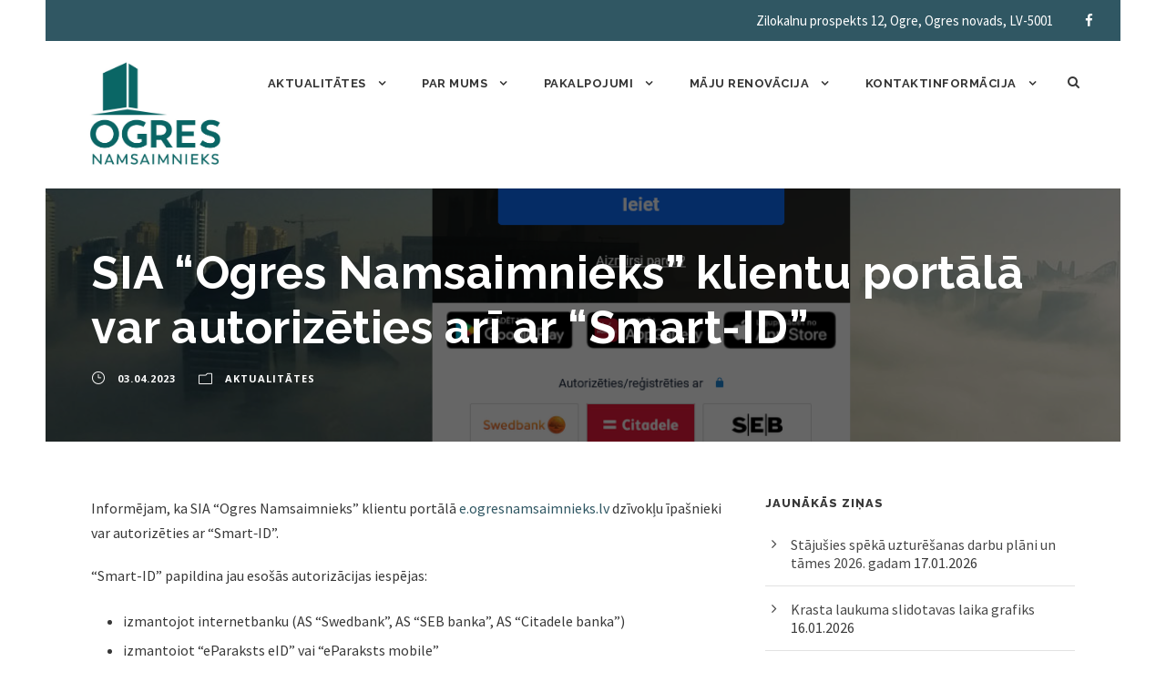

--- FILE ---
content_type: text/html; charset=UTF-8
request_url: https://www.ogresnamsaimnieks.lv/2023/04/03/sia-ogres-namsaimnieks-klientu-portala-var-autorizeties-ari-ar-smart-id/
body_size: 12475
content:
<!DOCTYPE html>
<html lang="lv-LV" class="no-js">
<head>
	<meta charset="UTF-8">
	<meta name="viewport" content="width=device-width, initial-scale=1">
	<link rel="profile" href="http://gmpg.org/xfn/11">
	<link rel="pingback" href="https://www.ogresnamsaimnieks.lv/xmlrpc.php">
	<title>SIA “Ogres Namsaimnieks” klientu portālā var autorizēties arī ar “Smart-ID” &#8211; Ogres Namsaimnieks</title>
<meta name='robots' content='max-image-preview:large' />
<link rel='dns-prefetch' href='//maps.google.com' />
<link rel='dns-prefetch' href='//www.google.com' />
<link rel='dns-prefetch' href='//fonts.googleapis.com' />
<link rel='dns-prefetch' href='//s.w.org' />
<link rel="alternate" type="application/rss+xml" title="Ogres Namsaimnieks&raquo; Plūsma" href="https://www.ogresnamsaimnieks.lv/feed/" />
<link rel="alternate" type="application/rss+xml" title="Komentāru plūsma" href="https://www.ogresnamsaimnieks.lv/comments/feed/" />
<script type="text/javascript">
window._wpemojiSettings = {"baseUrl":"https:\/\/s.w.org\/images\/core\/emoji\/13.1.0\/72x72\/","ext":".png","svgUrl":"https:\/\/s.w.org\/images\/core\/emoji\/13.1.0\/svg\/","svgExt":".svg","source":{"concatemoji":"https:\/\/www.ogresnamsaimnieks.lv\/wp-includes\/js\/wp-emoji-release.min.js?ver=4196175af66f2605d0f8fe7654ece8a6"}};
/*! This file is auto-generated */
!function(e,a,t){var n,r,o,i=a.createElement("canvas"),p=i.getContext&&i.getContext("2d");function s(e,t){var a=String.fromCharCode;p.clearRect(0,0,i.width,i.height),p.fillText(a.apply(this,e),0,0);e=i.toDataURL();return p.clearRect(0,0,i.width,i.height),p.fillText(a.apply(this,t),0,0),e===i.toDataURL()}function c(e){var t=a.createElement("script");t.src=e,t.defer=t.type="text/javascript",a.getElementsByTagName("head")[0].appendChild(t)}for(o=Array("flag","emoji"),t.supports={everything:!0,everythingExceptFlag:!0},r=0;r<o.length;r++)t.supports[o[r]]=function(e){if(!p||!p.fillText)return!1;switch(p.textBaseline="top",p.font="600 32px Arial",e){case"flag":return s([127987,65039,8205,9895,65039],[127987,65039,8203,9895,65039])?!1:!s([55356,56826,55356,56819],[55356,56826,8203,55356,56819])&&!s([55356,57332,56128,56423,56128,56418,56128,56421,56128,56430,56128,56423,56128,56447],[55356,57332,8203,56128,56423,8203,56128,56418,8203,56128,56421,8203,56128,56430,8203,56128,56423,8203,56128,56447]);case"emoji":return!s([10084,65039,8205,55357,56613],[10084,65039,8203,55357,56613])}return!1}(o[r]),t.supports.everything=t.supports.everything&&t.supports[o[r]],"flag"!==o[r]&&(t.supports.everythingExceptFlag=t.supports.everythingExceptFlag&&t.supports[o[r]]);t.supports.everythingExceptFlag=t.supports.everythingExceptFlag&&!t.supports.flag,t.DOMReady=!1,t.readyCallback=function(){t.DOMReady=!0},t.supports.everything||(n=function(){t.readyCallback()},a.addEventListener?(a.addEventListener("DOMContentLoaded",n,!1),e.addEventListener("load",n,!1)):(e.attachEvent("onload",n),a.attachEvent("onreadystatechange",function(){"complete"===a.readyState&&t.readyCallback()})),(n=t.source||{}).concatemoji?c(n.concatemoji):n.wpemoji&&n.twemoji&&(c(n.twemoji),c(n.wpemoji)))}(window,document,window._wpemojiSettings);
</script>
<style type="text/css">
img.wp-smiley,
img.emoji {
	display: inline !important;
	border: none !important;
	box-shadow: none !important;
	height: 1em !important;
	width: 1em !important;
	margin: 0 0.07em !important;
	vertical-align: -0.1em !important;
	background: none !important;
	padding: 0 !important;
}
</style>
	<link rel='stylesheet' id='wp-block-library-css'  href='https://www.ogresnamsaimnieks.lv/wp-includes/css/dist/block-library/style.min.css?ver=4196175af66f2605d0f8fe7654ece8a6' type='text/css' media='all' />
<style id='global-styles-inline-css' type='text/css'>
body{--wp--preset--color--black: #000000;--wp--preset--color--cyan-bluish-gray: #abb8c3;--wp--preset--color--white: #ffffff;--wp--preset--color--pale-pink: #f78da7;--wp--preset--color--vivid-red: #cf2e2e;--wp--preset--color--luminous-vivid-orange: #ff6900;--wp--preset--color--luminous-vivid-amber: #fcb900;--wp--preset--color--light-green-cyan: #7bdcb5;--wp--preset--color--vivid-green-cyan: #00d084;--wp--preset--color--pale-cyan-blue: #8ed1fc;--wp--preset--color--vivid-cyan-blue: #0693e3;--wp--preset--color--vivid-purple: #9b51e0;--wp--preset--gradient--vivid-cyan-blue-to-vivid-purple: linear-gradient(135deg,rgba(6,147,227,1) 0%,rgb(155,81,224) 100%);--wp--preset--gradient--light-green-cyan-to-vivid-green-cyan: linear-gradient(135deg,rgb(122,220,180) 0%,rgb(0,208,130) 100%);--wp--preset--gradient--luminous-vivid-amber-to-luminous-vivid-orange: linear-gradient(135deg,rgba(252,185,0,1) 0%,rgba(255,105,0,1) 100%);--wp--preset--gradient--luminous-vivid-orange-to-vivid-red: linear-gradient(135deg,rgba(255,105,0,1) 0%,rgb(207,46,46) 100%);--wp--preset--gradient--very-light-gray-to-cyan-bluish-gray: linear-gradient(135deg,rgb(238,238,238) 0%,rgb(169,184,195) 100%);--wp--preset--gradient--cool-to-warm-spectrum: linear-gradient(135deg,rgb(74,234,220) 0%,rgb(151,120,209) 20%,rgb(207,42,186) 40%,rgb(238,44,130) 60%,rgb(251,105,98) 80%,rgb(254,248,76) 100%);--wp--preset--gradient--blush-light-purple: linear-gradient(135deg,rgb(255,206,236) 0%,rgb(152,150,240) 100%);--wp--preset--gradient--blush-bordeaux: linear-gradient(135deg,rgb(254,205,165) 0%,rgb(254,45,45) 50%,rgb(107,0,62) 100%);--wp--preset--gradient--luminous-dusk: linear-gradient(135deg,rgb(255,203,112) 0%,rgb(199,81,192) 50%,rgb(65,88,208) 100%);--wp--preset--gradient--pale-ocean: linear-gradient(135deg,rgb(255,245,203) 0%,rgb(182,227,212) 50%,rgb(51,167,181) 100%);--wp--preset--gradient--electric-grass: linear-gradient(135deg,rgb(202,248,128) 0%,rgb(113,206,126) 100%);--wp--preset--gradient--midnight: linear-gradient(135deg,rgb(2,3,129) 0%,rgb(40,116,252) 100%);--wp--preset--duotone--dark-grayscale: url('#wp-duotone-dark-grayscale');--wp--preset--duotone--grayscale: url('#wp-duotone-grayscale');--wp--preset--duotone--purple-yellow: url('#wp-duotone-purple-yellow');--wp--preset--duotone--blue-red: url('#wp-duotone-blue-red');--wp--preset--duotone--midnight: url('#wp-duotone-midnight');--wp--preset--duotone--magenta-yellow: url('#wp-duotone-magenta-yellow');--wp--preset--duotone--purple-green: url('#wp-duotone-purple-green');--wp--preset--duotone--blue-orange: url('#wp-duotone-blue-orange');--wp--preset--font-size--small: 13px;--wp--preset--font-size--medium: 20px;--wp--preset--font-size--large: 36px;--wp--preset--font-size--x-large: 42px;}.has-black-color{color: var(--wp--preset--color--black) !important;}.has-cyan-bluish-gray-color{color: var(--wp--preset--color--cyan-bluish-gray) !important;}.has-white-color{color: var(--wp--preset--color--white) !important;}.has-pale-pink-color{color: var(--wp--preset--color--pale-pink) !important;}.has-vivid-red-color{color: var(--wp--preset--color--vivid-red) !important;}.has-luminous-vivid-orange-color{color: var(--wp--preset--color--luminous-vivid-orange) !important;}.has-luminous-vivid-amber-color{color: var(--wp--preset--color--luminous-vivid-amber) !important;}.has-light-green-cyan-color{color: var(--wp--preset--color--light-green-cyan) !important;}.has-vivid-green-cyan-color{color: var(--wp--preset--color--vivid-green-cyan) !important;}.has-pale-cyan-blue-color{color: var(--wp--preset--color--pale-cyan-blue) !important;}.has-vivid-cyan-blue-color{color: var(--wp--preset--color--vivid-cyan-blue) !important;}.has-vivid-purple-color{color: var(--wp--preset--color--vivid-purple) !important;}.has-black-background-color{background-color: var(--wp--preset--color--black) !important;}.has-cyan-bluish-gray-background-color{background-color: var(--wp--preset--color--cyan-bluish-gray) !important;}.has-white-background-color{background-color: var(--wp--preset--color--white) !important;}.has-pale-pink-background-color{background-color: var(--wp--preset--color--pale-pink) !important;}.has-vivid-red-background-color{background-color: var(--wp--preset--color--vivid-red) !important;}.has-luminous-vivid-orange-background-color{background-color: var(--wp--preset--color--luminous-vivid-orange) !important;}.has-luminous-vivid-amber-background-color{background-color: var(--wp--preset--color--luminous-vivid-amber) !important;}.has-light-green-cyan-background-color{background-color: var(--wp--preset--color--light-green-cyan) !important;}.has-vivid-green-cyan-background-color{background-color: var(--wp--preset--color--vivid-green-cyan) !important;}.has-pale-cyan-blue-background-color{background-color: var(--wp--preset--color--pale-cyan-blue) !important;}.has-vivid-cyan-blue-background-color{background-color: var(--wp--preset--color--vivid-cyan-blue) !important;}.has-vivid-purple-background-color{background-color: var(--wp--preset--color--vivid-purple) !important;}.has-black-border-color{border-color: var(--wp--preset--color--black) !important;}.has-cyan-bluish-gray-border-color{border-color: var(--wp--preset--color--cyan-bluish-gray) !important;}.has-white-border-color{border-color: var(--wp--preset--color--white) !important;}.has-pale-pink-border-color{border-color: var(--wp--preset--color--pale-pink) !important;}.has-vivid-red-border-color{border-color: var(--wp--preset--color--vivid-red) !important;}.has-luminous-vivid-orange-border-color{border-color: var(--wp--preset--color--luminous-vivid-orange) !important;}.has-luminous-vivid-amber-border-color{border-color: var(--wp--preset--color--luminous-vivid-amber) !important;}.has-light-green-cyan-border-color{border-color: var(--wp--preset--color--light-green-cyan) !important;}.has-vivid-green-cyan-border-color{border-color: var(--wp--preset--color--vivid-green-cyan) !important;}.has-pale-cyan-blue-border-color{border-color: var(--wp--preset--color--pale-cyan-blue) !important;}.has-vivid-cyan-blue-border-color{border-color: var(--wp--preset--color--vivid-cyan-blue) !important;}.has-vivid-purple-border-color{border-color: var(--wp--preset--color--vivid-purple) !important;}.has-vivid-cyan-blue-to-vivid-purple-gradient-background{background: var(--wp--preset--gradient--vivid-cyan-blue-to-vivid-purple) !important;}.has-light-green-cyan-to-vivid-green-cyan-gradient-background{background: var(--wp--preset--gradient--light-green-cyan-to-vivid-green-cyan) !important;}.has-luminous-vivid-amber-to-luminous-vivid-orange-gradient-background{background: var(--wp--preset--gradient--luminous-vivid-amber-to-luminous-vivid-orange) !important;}.has-luminous-vivid-orange-to-vivid-red-gradient-background{background: var(--wp--preset--gradient--luminous-vivid-orange-to-vivid-red) !important;}.has-very-light-gray-to-cyan-bluish-gray-gradient-background{background: var(--wp--preset--gradient--very-light-gray-to-cyan-bluish-gray) !important;}.has-cool-to-warm-spectrum-gradient-background{background: var(--wp--preset--gradient--cool-to-warm-spectrum) !important;}.has-blush-light-purple-gradient-background{background: var(--wp--preset--gradient--blush-light-purple) !important;}.has-blush-bordeaux-gradient-background{background: var(--wp--preset--gradient--blush-bordeaux) !important;}.has-luminous-dusk-gradient-background{background: var(--wp--preset--gradient--luminous-dusk) !important;}.has-pale-ocean-gradient-background{background: var(--wp--preset--gradient--pale-ocean) !important;}.has-electric-grass-gradient-background{background: var(--wp--preset--gradient--electric-grass) !important;}.has-midnight-gradient-background{background: var(--wp--preset--gradient--midnight) !important;}.has-small-font-size{font-size: var(--wp--preset--font-size--small) !important;}.has-medium-font-size{font-size: var(--wp--preset--font-size--medium) !important;}.has-large-font-size{font-size: var(--wp--preset--font-size--large) !important;}.has-x-large-font-size{font-size: var(--wp--preset--font-size--x-large) !important;}
</style>
<link rel='stylesheet' id='contact-form-7-css'  href='https://www.ogresnamsaimnieks.lv/wp-content/plugins/contact-form-7/includes/css/styles.css?ver=5.6.3' type='text/css' media='all' />
<link rel='stylesheet' id='gdlr-core-google-font-css'  href='https://fonts.googleapis.com/css?family=Raleway%3A100%2C100italic%2C200%2C200italic%2C300%2C300italic%2Cregular%2Citalic%2C500%2C500italic%2C600%2C600italic%2C700%2C700italic%2C800%2C800italic%2C900%2C900italic%7CSource+Sans+Pro%3A200%2C200italic%2C300%2C300italic%2Cregular%2Citalic%2C600%2C600italic%2C700%2C700italic%2C900%2C900italic%7COpen+Sans%3A300%2C300italic%2Cregular%2Citalic%2C600%2C600italic%2C700%2C700italic%2C800%2C800italic&#038;subset=latin%2Clatin-ext%2Ccyrillic-ext%2Cvietnamese%2Ccyrillic%2Cgreek-ext%2Cgreek&#038;ver=4196175af66f2605d0f8fe7654ece8a6' type='text/css' media='all' />
<link rel='stylesheet' id='font-awesome-css'  href='https://www.ogresnamsaimnieks.lv/wp-content/plugins/goodlayers-core/plugins/fontawesome/font-awesome.css?ver=4196175af66f2605d0f8fe7654ece8a6' type='text/css' media='all' />
<link rel='stylesheet' id='elegant-font-css'  href='https://www.ogresnamsaimnieks.lv/wp-content/plugins/goodlayers-core/plugins/elegant/elegant-font.css?ver=4196175af66f2605d0f8fe7654ece8a6' type='text/css' media='all' />
<link rel='stylesheet' id='gdlr-core-plugin-css'  href='https://www.ogresnamsaimnieks.lv/wp-content/plugins/goodlayers-core/plugins/style.css?ver=4196175af66f2605d0f8fe7654ece8a6' type='text/css' media='all' />
<link rel='stylesheet' id='gdlr-core-page-builder-css'  href='https://www.ogresnamsaimnieks.lv/wp-content/plugins/goodlayers-core/include/css/page-builder.css?ver=4196175af66f2605d0f8fe7654ece8a6' type='text/css' media='all' />
<link rel='stylesheet' id='rs-plugin-settings-css'  href='https://www.ogresnamsaimnieks.lv/wp-content/plugins/revslider/public/assets/css/rs6.css?ver=6.1.5' type='text/css' media='all' />
<style id='rs-plugin-settings-inline-css' type='text/css'>
#rs-demo-id {}
</style>
<link rel='stylesheet' id='wpgmp-frontend-css'  href='https://www.ogresnamsaimnieks.lv/wp-content/plugins/wp-google-map-plugin/assets/css/wpgmp_all_frontend.css?ver=4.8.6' type='text/css' media='all' />
<link rel='stylesheet' id='tablepress-default-css'  href='https://www.ogresnamsaimnieks.lv/wp-content/plugins/tablepress/css/build/default.css?ver=2.1.5' type='text/css' media='all' />
<link rel='stylesheet' id='infinite-style-core-css'  href='https://www.ogresnamsaimnieks.lv/wp-content/themes/infinite/css/style-core.css?ver=4196175af66f2605d0f8fe7654ece8a6' type='text/css' media='all' />
<link rel='stylesheet' id='infinite-custom-style-css'  href='https://www.ogresnamsaimnieks.lv/wp-content/uploads/gdlr-style-custom.css?1750391693&#038;ver=4196175af66f2605d0f8fe7654ece8a6' type='text/css' media='all' />
<script type='text/javascript' src='https://www.ogresnamsaimnieks.lv/wp-includes/js/jquery/jquery.min.js?ver=3.6.0' id='jquery-core-js'></script>
<script type='text/javascript' src='https://www.ogresnamsaimnieks.lv/wp-includes/js/jquery/jquery-migrate.min.js?ver=3.3.2' id='jquery-migrate-js'></script>
<script type='text/javascript' src='https://www.ogresnamsaimnieks.lv/wp-content/plugins/revslider/public/assets/js/revolution.tools.min.js?ver=6.0' id='tp-tools-js'></script>
<script type='text/javascript' src='https://www.ogresnamsaimnieks.lv/wp-content/plugins/revslider/public/assets/js/rs6.min.js?ver=6.1.5' id='revmin-js'></script>
<!--[if lt IE 9]>
<script type='text/javascript' src='https://www.ogresnamsaimnieks.lv/wp-content/themes/infinite/js/html5.js?ver=4196175af66f2605d0f8fe7654ece8a6' id='html5js-js'></script>
<![endif]-->
<link rel="https://api.w.org/" href="https://www.ogresnamsaimnieks.lv/wp-json/" /><link rel="alternate" type="application/json" href="https://www.ogresnamsaimnieks.lv/wp-json/wp/v2/posts/9602" /><link rel="EditURI" type="application/rsd+xml" title="RSD" href="https://www.ogresnamsaimnieks.lv/xmlrpc.php?rsd" />
<link rel="wlwmanifest" type="application/wlwmanifest+xml" href="https://www.ogresnamsaimnieks.lv/wp-includes/wlwmanifest.xml" /> 

<link rel="canonical" href="https://www.ogresnamsaimnieks.lv/2023/04/03/sia-ogres-namsaimnieks-klientu-portala-var-autorizeties-ari-ar-smart-id/" />
<link rel='shortlink' href='https://www.ogresnamsaimnieks.lv/?p=9602' />
<link rel="alternate" type="application/json+oembed" href="https://www.ogresnamsaimnieks.lv/wp-json/oembed/1.0/embed?url=https%3A%2F%2Fwww.ogresnamsaimnieks.lv%2F2023%2F04%2F03%2Fsia-ogres-namsaimnieks-klientu-portala-var-autorizeties-ari-ar-smart-id%2F" />
<link rel="alternate" type="text/xml+oembed" href="https://www.ogresnamsaimnieks.lv/wp-json/oembed/1.0/embed?url=https%3A%2F%2Fwww.ogresnamsaimnieks.lv%2F2023%2F04%2F03%2Fsia-ogres-namsaimnieks-klientu-portala-var-autorizeties-ari-ar-smart-id%2F&#038;format=xml" />

		<!-- GA Google Analytics @ https://m0n.co/ga -->
		<script async src="https://www.googletagmanager.com/gtag/js?id=UA-164527518-1"></script>
		<script>
			window.dataLayer = window.dataLayer || [];
			function gtag(){dataLayer.push(arguments);}
			gtag('js', new Date());
			gtag('config', 'UA-164527518-1');
		</script>

	<link rel="apple-touch-icon" sizes="180x180" href="/wp-content/uploads/fbrfg/apple-touch-icon.png">
<link rel="icon" type="image/png" sizes="32x32" href="/wp-content/uploads/fbrfg/favicon-32x32.png">
<link rel="icon" type="image/png" sizes="16x16" href="/wp-content/uploads/fbrfg/favicon-16x16.png">
<link rel="manifest" href="/wp-content/uploads/fbrfg/site.webmanifest">
<link rel="mask-icon" href="/wp-content/uploads/fbrfg/safari-pinned-tab.svg" color="#5bbad5">
<link rel="shortcut icon" href="/wp-content/uploads/fbrfg/favicon.ico">
<meta name="msapplication-TileColor" content="#da532c">
<meta name="msapplication-config" content="/wp-content/uploads/fbrfg/browserconfig.xml">
<meta name="theme-color" content="#ffffff"><meta name="generator" content="Powered by Slider Revolution 6.1.5 - responsive, Mobile-Friendly Slider Plugin for WordPress with comfortable drag and drop interface." />
<script type="text/javascript">function setREVStartSize(t){try{var h,e=document.getElementById(t.c).parentNode.offsetWidth;if(e=0===e||isNaN(e)?window.innerWidth:e,t.tabw=void 0===t.tabw?0:parseInt(t.tabw),t.thumbw=void 0===t.thumbw?0:parseInt(t.thumbw),t.tabh=void 0===t.tabh?0:parseInt(t.tabh),t.thumbh=void 0===t.thumbh?0:parseInt(t.thumbh),t.tabhide=void 0===t.tabhide?0:parseInt(t.tabhide),t.thumbhide=void 0===t.thumbhide?0:parseInt(t.thumbhide),t.mh=void 0===t.mh||""==t.mh||"auto"===t.mh?0:parseInt(t.mh,0),"fullscreen"===t.layout||"fullscreen"===t.l)h=Math.max(t.mh,window.innerHeight);else{for(var i in t.gw=Array.isArray(t.gw)?t.gw:[t.gw],t.rl)void 0!==t.gw[i]&&0!==t.gw[i]||(t.gw[i]=t.gw[i-1]);for(var i in t.gh=void 0===t.el||""===t.el||Array.isArray(t.el)&&0==t.el.length?t.gh:t.el,t.gh=Array.isArray(t.gh)?t.gh:[t.gh],t.rl)void 0!==t.gh[i]&&0!==t.gh[i]||(t.gh[i]=t.gh[i-1]);var r,a=new Array(t.rl.length),n=0;for(var i in t.tabw=t.tabhide>=e?0:t.tabw,t.thumbw=t.thumbhide>=e?0:t.thumbw,t.tabh=t.tabhide>=e?0:t.tabh,t.thumbh=t.thumbhide>=e?0:t.thumbh,t.rl)a[i]=t.rl[i]<window.innerWidth?0:t.rl[i];for(var i in r=a[0],a)r>a[i]&&0<a[i]&&(r=a[i],n=i);var d=e>t.gw[n]+t.tabw+t.thumbw?1:(e-(t.tabw+t.thumbw))/t.gw[n];h=t.gh[n]*d+(t.tabh+t.thumbh)}void 0===window.rs_init_css&&(window.rs_init_css=document.head.appendChild(document.createElement("style"))),document.getElementById(t.c).height=h,window.rs_init_css.innerHTML+="#"+t.c+"_wrapper { height: "+h+"px }"}catch(t){console.log("Failure at Presize of Slider:"+t)}};</script>
</head>

<body class="post-template-default single single-post postid-9602 single-format-standard gdlr-core-body infinite-body infinite-body-front infinite-boxed  infinite-with-sticky-navigation  infinite-blog-style-1  infinite-blockquote-style-1 gdlr-core-link-to-lightbox" data-home-url="https://www.ogresnamsaimnieks.lv/" >
<svg xmlns="http://www.w3.org/2000/svg" viewBox="0 0 0 0" width="0" height="0" focusable="false" role="none" style="visibility: hidden; position: absolute; left: -9999px; overflow: hidden;" ><defs><filter id="wp-duotone-dark-grayscale"><feColorMatrix color-interpolation-filters="sRGB" type="matrix" values=" .299 .587 .114 0 0 .299 .587 .114 0 0 .299 .587 .114 0 0 .299 .587 .114 0 0 " /><feComponentTransfer color-interpolation-filters="sRGB" ><feFuncR type="table" tableValues="0 0.49803921568627" /><feFuncG type="table" tableValues="0 0.49803921568627" /><feFuncB type="table" tableValues="0 0.49803921568627" /><feFuncA type="table" tableValues="1 1" /></feComponentTransfer><feComposite in2="SourceGraphic" operator="in" /></filter></defs></svg><svg xmlns="http://www.w3.org/2000/svg" viewBox="0 0 0 0" width="0" height="0" focusable="false" role="none" style="visibility: hidden; position: absolute; left: -9999px; overflow: hidden;" ><defs><filter id="wp-duotone-grayscale"><feColorMatrix color-interpolation-filters="sRGB" type="matrix" values=" .299 .587 .114 0 0 .299 .587 .114 0 0 .299 .587 .114 0 0 .299 .587 .114 0 0 " /><feComponentTransfer color-interpolation-filters="sRGB" ><feFuncR type="table" tableValues="0 1" /><feFuncG type="table" tableValues="0 1" /><feFuncB type="table" tableValues="0 1" /><feFuncA type="table" tableValues="1 1" /></feComponentTransfer><feComposite in2="SourceGraphic" operator="in" /></filter></defs></svg><svg xmlns="http://www.w3.org/2000/svg" viewBox="0 0 0 0" width="0" height="0" focusable="false" role="none" style="visibility: hidden; position: absolute; left: -9999px; overflow: hidden;" ><defs><filter id="wp-duotone-purple-yellow"><feColorMatrix color-interpolation-filters="sRGB" type="matrix" values=" .299 .587 .114 0 0 .299 .587 .114 0 0 .299 .587 .114 0 0 .299 .587 .114 0 0 " /><feComponentTransfer color-interpolation-filters="sRGB" ><feFuncR type="table" tableValues="0.54901960784314 0.98823529411765" /><feFuncG type="table" tableValues="0 1" /><feFuncB type="table" tableValues="0.71764705882353 0.25490196078431" /><feFuncA type="table" tableValues="1 1" /></feComponentTransfer><feComposite in2="SourceGraphic" operator="in" /></filter></defs></svg><svg xmlns="http://www.w3.org/2000/svg" viewBox="0 0 0 0" width="0" height="0" focusable="false" role="none" style="visibility: hidden; position: absolute; left: -9999px; overflow: hidden;" ><defs><filter id="wp-duotone-blue-red"><feColorMatrix color-interpolation-filters="sRGB" type="matrix" values=" .299 .587 .114 0 0 .299 .587 .114 0 0 .299 .587 .114 0 0 .299 .587 .114 0 0 " /><feComponentTransfer color-interpolation-filters="sRGB" ><feFuncR type="table" tableValues="0 1" /><feFuncG type="table" tableValues="0 0.27843137254902" /><feFuncB type="table" tableValues="0.5921568627451 0.27843137254902" /><feFuncA type="table" tableValues="1 1" /></feComponentTransfer><feComposite in2="SourceGraphic" operator="in" /></filter></defs></svg><svg xmlns="http://www.w3.org/2000/svg" viewBox="0 0 0 0" width="0" height="0" focusable="false" role="none" style="visibility: hidden; position: absolute; left: -9999px; overflow: hidden;" ><defs><filter id="wp-duotone-midnight"><feColorMatrix color-interpolation-filters="sRGB" type="matrix" values=" .299 .587 .114 0 0 .299 .587 .114 0 0 .299 .587 .114 0 0 .299 .587 .114 0 0 " /><feComponentTransfer color-interpolation-filters="sRGB" ><feFuncR type="table" tableValues="0 0" /><feFuncG type="table" tableValues="0 0.64705882352941" /><feFuncB type="table" tableValues="0 1" /><feFuncA type="table" tableValues="1 1" /></feComponentTransfer><feComposite in2="SourceGraphic" operator="in" /></filter></defs></svg><svg xmlns="http://www.w3.org/2000/svg" viewBox="0 0 0 0" width="0" height="0" focusable="false" role="none" style="visibility: hidden; position: absolute; left: -9999px; overflow: hidden;" ><defs><filter id="wp-duotone-magenta-yellow"><feColorMatrix color-interpolation-filters="sRGB" type="matrix" values=" .299 .587 .114 0 0 .299 .587 .114 0 0 .299 .587 .114 0 0 .299 .587 .114 0 0 " /><feComponentTransfer color-interpolation-filters="sRGB" ><feFuncR type="table" tableValues="0.78039215686275 1" /><feFuncG type="table" tableValues="0 0.94901960784314" /><feFuncB type="table" tableValues="0.35294117647059 0.47058823529412" /><feFuncA type="table" tableValues="1 1" /></feComponentTransfer><feComposite in2="SourceGraphic" operator="in" /></filter></defs></svg><svg xmlns="http://www.w3.org/2000/svg" viewBox="0 0 0 0" width="0" height="0" focusable="false" role="none" style="visibility: hidden; position: absolute; left: -9999px; overflow: hidden;" ><defs><filter id="wp-duotone-purple-green"><feColorMatrix color-interpolation-filters="sRGB" type="matrix" values=" .299 .587 .114 0 0 .299 .587 .114 0 0 .299 .587 .114 0 0 .299 .587 .114 0 0 " /><feComponentTransfer color-interpolation-filters="sRGB" ><feFuncR type="table" tableValues="0.65098039215686 0.40392156862745" /><feFuncG type="table" tableValues="0 1" /><feFuncB type="table" tableValues="0.44705882352941 0.4" /><feFuncA type="table" tableValues="1 1" /></feComponentTransfer><feComposite in2="SourceGraphic" operator="in" /></filter></defs></svg><svg xmlns="http://www.w3.org/2000/svg" viewBox="0 0 0 0" width="0" height="0" focusable="false" role="none" style="visibility: hidden; position: absolute; left: -9999px; overflow: hidden;" ><defs><filter id="wp-duotone-blue-orange"><feColorMatrix color-interpolation-filters="sRGB" type="matrix" values=" .299 .587 .114 0 0 .299 .587 .114 0 0 .299 .587 .114 0 0 .299 .587 .114 0 0 " /><feComponentTransfer color-interpolation-filters="sRGB" ><feFuncR type="table" tableValues="0.098039215686275 1" /><feFuncG type="table" tableValues="0 0.66274509803922" /><feFuncB type="table" tableValues="0.84705882352941 0.41960784313725" /><feFuncA type="table" tableValues="1 1" /></feComponentTransfer><feComposite in2="SourceGraphic" operator="in" /></filter></defs></svg><div class="infinite-mobile-header-wrap" ><div class="infinite-top-bar " ><div class="infinite-top-bar-background" ></div><div class="infinite-top-bar-container infinite-top-bar-full " ><div class="infinite-top-bar-container-inner clearfix" ><div class="infinite-top-bar-right infinite-item-pdlr"><div class="infinite-top-bar-right-text">Zilokalnu prospekts 12, Ogre, Ogres novads, LV-5001</div><div class="infinite-top-bar-right-social" ><a href="https://www.facebook.com/Ogresnamsaimnieks/" target="_blank" class="infinite-top-bar-social-icon" title="facebook" ><i class="fa fa-facebook" ></i></a></div></div></div></div></div><div class="infinite-mobile-header infinite-header-background infinite-style-slide infinite-sticky-mobile-navigation " id="infinite-mobile-header" ><div class="infinite-mobile-header-container infinite-container clearfix" ><div class="infinite-logo  infinite-item-pdlr"><div class="infinite-logo-inner"><a class="" href="https://www.ogresnamsaimnieks.lv/" ><img src="https://www.ogresnamsaimnieks.lv/wp-content/uploads/2020/05/Ogres_Namsaimnieks_logo_JPG_crop.jpg" alt="" width="1443" height="1153" /></a></div></div><div class="infinite-mobile-menu-right" ><div class="infinite-main-menu-search" id="infinite-mobile-top-search" ><i class="fa fa-search" ></i></div><div class="infinite-top-search-wrap" >
	<div class="infinite-top-search-close" ></div>

	<div class="infinite-top-search-row" >
		<div class="infinite-top-search-cell" >
			<form role="search" method="get" class="search-form" action="https://www.ogresnamsaimnieks.lv/">
	<input type="text" class="search-field infinite-title-font" placeholder="Search..." value="" name="s">
	<div class="infinite-top-search-submit"><i class="fa fa-search" ></i></div>
	<input type="submit" class="search-submit" value="Search">
	<div class="infinite-top-search-close"><i class="icon_close" ></i></div>
	</form>
		</div>
	</div>

</div>
<div class="infinite-mobile-menu" ><a class="infinite-mm-menu-button infinite-mobile-menu-button infinite-mobile-button-hamburger" href="#infinite-mobile-menu" ><span></span></a><div class="infinite-mm-menu-wrap infinite-navigation-font" id="infinite-mobile-menu" data-slide="right" ><ul id="menu-menu" class="m-menu"><li class="menu-item menu-item-type-post_type menu-item-object-page menu-item-has-children menu-item-159"><a href="https://www.ogresnamsaimnieks.lv/aktualitates/">Aktualitātes</a>
<ul class="sub-menu">
	<li class="menu-item menu-item-type-post_type menu-item-object-page menu-item-8615"><a href="https://www.ogresnamsaimnieks.lv/kontaktinformacijas-veidlapa/">Klientu kontaktinformācijas aktualizēšana</a></li>
	<li class="menu-item menu-item-type-post_type menu-item-object-page menu-item-6292"><a href="https://www.ogresnamsaimnieks.lv/maju-renovacija-aktualitates/">Māju renovācija &#8211; aktualitātes</a></li>
</ul>
</li>
<li class="menu-item menu-item-type-post_type menu-item-object-page menu-item-has-children menu-item-101"><a href="https://www.ogresnamsaimnieks.lv/par-mums/">Par mums</a>
<ul class="sub-menu">
	<li class="menu-item menu-item-type-post_type menu-item-object-page menu-item-100"><a href="https://www.ogresnamsaimnieks.lv/par-iestadi/">Par iestādi</a></li>
	<li class="menu-item menu-item-type-post_type menu-item-object-page menu-item-107"><a href="https://www.ogresnamsaimnieks.lv/struktura/">Struktūra</a></li>
	<li class="menu-item menu-item-type-post_type menu-item-object-page menu-item-108"><a href="https://www.ogresnamsaimnieks.lv/vakances/">Vakances</a></li>
	<li class="menu-item menu-item-type-post_type menu-item-object-page menu-item-95"><a href="https://www.ogresnamsaimnieks.lv/izsoles/">Izsoles</a></li>
	<li class="menu-item menu-item-type-post_type menu-item-object-page menu-item-104"><a href="https://www.ogresnamsaimnieks.lv/publiskie-parskati/">Publiskie pārskati</a></li>
	<li class="menu-item menu-item-type-post_type menu-item-object-page menu-item-102"><a href="https://www.ogresnamsaimnieks.lv/projekti/">Projekti</a></li>
	<li class="menu-item menu-item-type-post_type menu-item-object-page menu-item-94"><a href="https://www.ogresnamsaimnieks.lv/iepirkumi/">Iepirkumi</a></li>
	<li class="menu-item menu-item-type-post_type menu-item-object-page menu-item-10315"><a href="https://www.ogresnamsaimnieks.lv/vides-pieejamiba/">Vides pieejamība</a></li>
	<li class="menu-item menu-item-type-post_type menu-item-object-page menu-item-10317"><a href="https://www.ogresnamsaimnieks.lv/privatuma-atruna/">Privātuma atruna</a></li>
</ul>
</li>
<li class="menu-item menu-item-type-post_type menu-item-object-page menu-item-has-children menu-item-99"><a href="https://www.ogresnamsaimnieks.lv/pakalpojumi/">Pakalpojumi</a>
<ul class="sub-menu">
	<li class="menu-item menu-item-type-post_type menu-item-object-page menu-item-88"><a href="https://www.ogresnamsaimnieks.lv/parvaldisana/">Pārvaldīšana</a></li>
	<li class="menu-item menu-item-type-post_type menu-item-object-page menu-item-106"><a href="https://www.ogresnamsaimnieks.lv/siltumapgade/">Siltumapgāde</a></li>
	<li class="menu-item menu-item-type-post_type menu-item-object-page menu-item-4153"><a href="https://www.ogresnamsaimnieks.lv/atkritumi/">Atkritumi</a></li>
	<li class="menu-item menu-item-type-post_type menu-item-object-page menu-item-93"><a href="https://www.ogresnamsaimnieks.lv/dokumenti/">Dokumenti</a></li>
	<li class="menu-item menu-item-type-post_type menu-item-object-page menu-item-98"><a href="https://www.ogresnamsaimnieks.lv/normativie-akti/">Normatīvie akti</a></li>
	<li class="menu-item menu-item-type-post_type menu-item-object-page menu-item-5377"><a href="https://www.ogresnamsaimnieks.lv/pakalpojumu-apraksti/">Pakalpojumu apraksti</a></li>
	<li class="menu-item menu-item-type-post_type menu-item-object-page menu-item-90"><a href="https://www.ogresnamsaimnieks.lv/cenradis/">Cenrādis</a></li>
	<li class="menu-item menu-item-type-post_type menu-item-object-page menu-item-3158"><a href="https://www.ogresnamsaimnieks.lv/apdrosinasana/">Apdrošināšana</a></li>
	<li class="menu-item menu-item-type-post_type menu-item-object-page menu-item-3519"><a href="https://www.ogresnamsaimnieks.lv/sia-ogres-namsaimnieks-informativo-izdevumu-arhivs/">Informatīvie izdevumi</a></li>
	<li class="menu-item menu-item-type-post_type menu-item-object-page menu-item-2665"><a href="https://www.ogresnamsaimnieks.lv/pakalpojumi/infografikas/">Infografikas</a></li>
	<li class="menu-item menu-item-type-post_type menu-item-object-page menu-item-2423"><a href="https://www.ogresnamsaimnieks.lv/cita-informacija/">Cita informācija</a></li>
	<li class="menu-item menu-item-type-post_type menu-item-object-page menu-item-89"><a href="https://www.ogresnamsaimnieks.lv/biezak-uzdotie-jautajumi/">Biežāk uzdotie jautājumi</a></li>
</ul>
</li>
<li class="menu-item menu-item-type-post_type menu-item-object-page menu-item-has-children menu-item-4976"><a href="https://www.ogresnamsaimnieks.lv/maju-renovacija/">Māju renovācija</a>
<ul class="sub-menu">
	<li class="menu-item menu-item-type-post_type menu-item-object-page menu-item-4977"><a href="https://www.ogresnamsaimnieks.lv/maju-renovacija/vispariga-informacija/">Vispārīga informācija</a></li>
	<li class="menu-item menu-item-type-post_type menu-item-object-page menu-item-4978"><a href="https://www.ogresnamsaimnieks.lv/maju-renovacija/kalkulators/">Kalkulators</a></li>
	<li class="menu-item menu-item-type-post_type menu-item-object-page menu-item-5291"><a href="https://www.ogresnamsaimnieks.lv/jautajumi-un-atbildes/">Jautājumi un atbildes</a></li>
	<li class="menu-item menu-item-type-post_type menu-item-object-page menu-item-6293"><a href="https://www.ogresnamsaimnieks.lv/maju-renovacija-aktualitates/">Aktualitātes</a></li>
	<li class="menu-item menu-item-type-post_type menu-item-object-page menu-item-8167"><a href="https://www.ogresnamsaimnieks.lv/infografikas/">Infografikas</a></li>
</ul>
</li>
<li class="menu-item menu-item-type-post_type menu-item-object-page menu-item-has-children menu-item-97"><a href="https://www.ogresnamsaimnieks.lv/kontaktinformacija/">Kontaktinformācija</a>
<ul class="sub-menu">
	<li class="menu-item menu-item-type-post_type menu-item-object-page menu-item-96"><a href="https://www.ogresnamsaimnieks.lv/kontakti/">Sazinies ar mums</a></li>
	<li class="menu-item menu-item-type-post_type menu-item-object-page menu-item-105"><a href="https://www.ogresnamsaimnieks.lv/rekviziti/">Rekvizīti</a></li>
	<li class="menu-item menu-item-type-post_type menu-item-object-page menu-item-92"><a href="https://www.ogresnamsaimnieks.lv/darbinieki/">Darbinieku kontaktinformācija</a></li>
	<li class="menu-item menu-item-type-post_type menu-item-object-page menu-item-1625"><a href="https://www.ogresnamsaimnieks.lv/darbinieku-pienemsanas-laiki/">Darbinieku pieņemšanas laiki</a></li>
	<li class="menu-item menu-item-type-post_type menu-item-object-page menu-item-10318"><a href="https://www.ogresnamsaimnieks.lv/elektronisko-sakaru-komersantiem/">Elektronisko sakaru komersantiem</a></li>
</ul>
</li>
</ul></div></div></div></div></div></div><div class="infinite-body-outer-wrapper ">
		<div class="infinite-body-wrapper clearfix ">
	<div class="infinite-top-bar " ><div class="infinite-top-bar-background" ></div><div class="infinite-top-bar-container infinite-top-bar-full " ><div class="infinite-top-bar-container-inner clearfix" ><div class="infinite-top-bar-right infinite-item-pdlr"><div class="infinite-top-bar-right-text">Zilokalnu prospekts 12, Ogre, Ogres novads, LV-5001</div><div class="infinite-top-bar-right-social" ><a href="https://www.facebook.com/Ogresnamsaimnieks/" target="_blank" class="infinite-top-bar-social-icon" title="facebook" ><i class="fa fa-facebook" ></i></a></div></div></div></div></div>	
<header class="infinite-header-wrap infinite-header-style-plain  infinite-style-menu-right infinite-sticky-navigation infinite-style-slide" data-navigation-offset="75px"  >
	<div class="infinite-header-background" ></div>
	<div class="infinite-header-container  infinite-header-full">
			
		<div class="infinite-header-container-inner clearfix">
			<div class="infinite-logo  infinite-item-pdlr"><div class="infinite-logo-inner"><a class="" href="https://www.ogresnamsaimnieks.lv/" ><img src="https://www.ogresnamsaimnieks.lv/wp-content/uploads/2020/05/Ogres_Namsaimnieks_logo_JPG_crop.jpg" alt="" width="1443" height="1153" /></a></div></div>			<div class="infinite-navigation infinite-item-pdlr clearfix infinite-navigation-submenu-indicator " >
			<div class="infinite-main-menu" id="infinite-main-menu" ><ul id="menu-menu-1" class="sf-menu"><li  class="menu-item menu-item-type-post_type menu-item-object-page menu-item-has-children menu-item-159 infinite-normal-menu"><a href="https://www.ogresnamsaimnieks.lv/aktualitates/" class="sf-with-ul-pre">Aktualitātes</a>
<ul class="sub-menu">
	<li  class="menu-item menu-item-type-post_type menu-item-object-page menu-item-8615" data-size="60"><a href="https://www.ogresnamsaimnieks.lv/kontaktinformacijas-veidlapa/">Klientu kontaktinformācijas aktualizēšana</a></li>
	<li  class="menu-item menu-item-type-post_type menu-item-object-page menu-item-6292" data-size="60"><a href="https://www.ogresnamsaimnieks.lv/maju-renovacija-aktualitates/">Māju renovācija &#8211; aktualitātes</a></li>
</ul>
</li>
<li  class="menu-item menu-item-type-post_type menu-item-object-page menu-item-has-children menu-item-101 infinite-normal-menu"><a href="https://www.ogresnamsaimnieks.lv/par-mums/" class="sf-with-ul-pre">Par mums</a>
<ul class="sub-menu">
	<li  class="menu-item menu-item-type-post_type menu-item-object-page menu-item-100" data-size="60"><a href="https://www.ogresnamsaimnieks.lv/par-iestadi/">Par iestādi</a></li>
	<li  class="menu-item menu-item-type-post_type menu-item-object-page menu-item-107" data-size="60"><a href="https://www.ogresnamsaimnieks.lv/struktura/">Struktūra</a></li>
	<li  class="menu-item menu-item-type-post_type menu-item-object-page menu-item-108" data-size="60"><a href="https://www.ogresnamsaimnieks.lv/vakances/">Vakances</a></li>
	<li  class="menu-item menu-item-type-post_type menu-item-object-page menu-item-95" data-size="60"><a href="https://www.ogresnamsaimnieks.lv/izsoles/">Izsoles</a></li>
	<li  class="menu-item menu-item-type-post_type menu-item-object-page menu-item-104" data-size="60"><a href="https://www.ogresnamsaimnieks.lv/publiskie-parskati/">Publiskie pārskati</a></li>
	<li  class="menu-item menu-item-type-post_type menu-item-object-page menu-item-102" data-size="60"><a href="https://www.ogresnamsaimnieks.lv/projekti/">Projekti</a></li>
	<li  class="menu-item menu-item-type-post_type menu-item-object-page menu-item-94" data-size="60"><a href="https://www.ogresnamsaimnieks.lv/iepirkumi/">Iepirkumi</a></li>
	<li  class="menu-item menu-item-type-post_type menu-item-object-page menu-item-10315" data-size="60"><a href="https://www.ogresnamsaimnieks.lv/vides-pieejamiba/">Vides pieejamība</a></li>
	<li  class="menu-item menu-item-type-post_type menu-item-object-page menu-item-10317" data-size="60"><a href="https://www.ogresnamsaimnieks.lv/privatuma-atruna/">Privātuma atruna</a></li>
</ul>
</li>
<li  class="menu-item menu-item-type-post_type menu-item-object-page menu-item-has-children menu-item-99 infinite-normal-menu"><a href="https://www.ogresnamsaimnieks.lv/pakalpojumi/" class="sf-with-ul-pre">Pakalpojumi</a>
<ul class="sub-menu">
	<li  class="menu-item menu-item-type-post_type menu-item-object-page menu-item-88" data-size="60"><a href="https://www.ogresnamsaimnieks.lv/parvaldisana/">Pārvaldīšana</a></li>
	<li  class="menu-item menu-item-type-post_type menu-item-object-page menu-item-106" data-size="60"><a href="https://www.ogresnamsaimnieks.lv/siltumapgade/">Siltumapgāde</a></li>
	<li  class="menu-item menu-item-type-post_type menu-item-object-page menu-item-4153" data-size="60"><a href="https://www.ogresnamsaimnieks.lv/atkritumi/">Atkritumi</a></li>
	<li  class="menu-item menu-item-type-post_type menu-item-object-page menu-item-93" data-size="60"><a href="https://www.ogresnamsaimnieks.lv/dokumenti/">Dokumenti</a></li>
	<li  class="menu-item menu-item-type-post_type menu-item-object-page menu-item-98" data-size="60"><a href="https://www.ogresnamsaimnieks.lv/normativie-akti/">Normatīvie akti</a></li>
	<li  class="menu-item menu-item-type-post_type menu-item-object-page menu-item-5377" data-size="60"><a href="https://www.ogresnamsaimnieks.lv/pakalpojumu-apraksti/">Pakalpojumu apraksti</a></li>
	<li  class="menu-item menu-item-type-post_type menu-item-object-page menu-item-90" data-size="60"><a href="https://www.ogresnamsaimnieks.lv/cenradis/">Cenrādis</a></li>
	<li  class="menu-item menu-item-type-post_type menu-item-object-page menu-item-3158" data-size="60"><a href="https://www.ogresnamsaimnieks.lv/apdrosinasana/">Apdrošināšana</a></li>
	<li  class="menu-item menu-item-type-post_type menu-item-object-page menu-item-3519" data-size="60"><a href="https://www.ogresnamsaimnieks.lv/sia-ogres-namsaimnieks-informativo-izdevumu-arhivs/">Informatīvie izdevumi</a></li>
	<li  class="menu-item menu-item-type-post_type menu-item-object-page menu-item-2665" data-size="60"><a href="https://www.ogresnamsaimnieks.lv/pakalpojumi/infografikas/">Infografikas</a></li>
	<li  class="menu-item menu-item-type-post_type menu-item-object-page menu-item-2423" data-size="60"><a href="https://www.ogresnamsaimnieks.lv/cita-informacija/">Cita informācija</a></li>
	<li  class="menu-item menu-item-type-post_type menu-item-object-page menu-item-89" data-size="60"><a href="https://www.ogresnamsaimnieks.lv/biezak-uzdotie-jautajumi/">Biežāk uzdotie jautājumi</a></li>
</ul>
</li>
<li  class="menu-item menu-item-type-post_type menu-item-object-page menu-item-has-children menu-item-4976 infinite-normal-menu"><a href="https://www.ogresnamsaimnieks.lv/maju-renovacija/" class="sf-with-ul-pre">Māju renovācija</a>
<ul class="sub-menu">
	<li  class="menu-item menu-item-type-post_type menu-item-object-page menu-item-4977" data-size="60"><a href="https://www.ogresnamsaimnieks.lv/maju-renovacija/vispariga-informacija/">Vispārīga informācija</a></li>
	<li  class="menu-item menu-item-type-post_type menu-item-object-page menu-item-4978" data-size="60"><a href="https://www.ogresnamsaimnieks.lv/maju-renovacija/kalkulators/">Kalkulators</a></li>
	<li  class="menu-item menu-item-type-post_type menu-item-object-page menu-item-5291" data-size="60"><a href="https://www.ogresnamsaimnieks.lv/jautajumi-un-atbildes/">Jautājumi un atbildes</a></li>
	<li  class="menu-item menu-item-type-post_type menu-item-object-page menu-item-6293" data-size="60"><a href="https://www.ogresnamsaimnieks.lv/maju-renovacija-aktualitates/">Aktualitātes</a></li>
	<li  class="menu-item menu-item-type-post_type menu-item-object-page menu-item-8167" data-size="60"><a href="https://www.ogresnamsaimnieks.lv/infografikas/">Infografikas</a></li>
</ul>
</li>
<li  class="menu-item menu-item-type-post_type menu-item-object-page menu-item-has-children menu-item-97 infinite-normal-menu"><a href="https://www.ogresnamsaimnieks.lv/kontaktinformacija/" class="sf-with-ul-pre">Kontaktinformācija</a>
<ul class="sub-menu">
	<li  class="menu-item menu-item-type-post_type menu-item-object-page menu-item-96" data-size="60"><a href="https://www.ogresnamsaimnieks.lv/kontakti/">Sazinies ar mums</a></li>
	<li  class="menu-item menu-item-type-post_type menu-item-object-page menu-item-105" data-size="60"><a href="https://www.ogresnamsaimnieks.lv/rekviziti/">Rekvizīti</a></li>
	<li  class="menu-item menu-item-type-post_type menu-item-object-page menu-item-92" data-size="60"><a href="https://www.ogresnamsaimnieks.lv/darbinieki/">Darbinieku kontaktinformācija</a></li>
	<li  class="menu-item menu-item-type-post_type menu-item-object-page menu-item-1625" data-size="60"><a href="https://www.ogresnamsaimnieks.lv/darbinieku-pienemsanas-laiki/">Darbinieku pieņemšanas laiki</a></li>
	<li  class="menu-item menu-item-type-post_type menu-item-object-page menu-item-10318" data-size="60"><a href="https://www.ogresnamsaimnieks.lv/elektronisko-sakaru-komersantiem/">Elektronisko sakaru komersantiem</a></li>
</ul>
</li>
</ul></div><div class="infinite-main-menu-right-wrap clearfix " ><div class="infinite-main-menu-search" id="infinite-top-search" ><i class="fa fa-search" ></i></div><div class="infinite-top-search-wrap" >
	<div class="infinite-top-search-close" ></div>

	<div class="infinite-top-search-row" >
		<div class="infinite-top-search-cell" >
			<form role="search" method="get" class="search-form" action="https://www.ogresnamsaimnieks.lv/">
	<input type="text" class="search-field infinite-title-font" placeholder="Search..." value="" name="s">
	<div class="infinite-top-search-submit"><i class="fa fa-search" ></i></div>
	<input type="submit" class="search-submit" value="Search">
	<div class="infinite-top-search-close"><i class="icon_close" ></i></div>
	</form>
		</div>
	</div>

</div>
</div>			</div><!-- infinite-navigation -->

		</div><!-- infinite-header-inner -->
	</div><!-- infinite-header-container -->
</header><!-- header -->	<div class="infinite-page-wrapper" id="infinite-page-wrapper" ><div class="infinite-blog-title-wrap  infinite-style-custom infinite-feature-image" style="background-image: url(https://www.ogresnamsaimnieks.lv/wp-content/uploads/2023/04/Smart_ID_att.png) ;" ><div class="infinite-header-transparent-substitute" ></div><div class="infinite-blog-title-overlay"  ></div><div class="infinite-blog-title-container infinite-container" ><div class="infinite-blog-title-content infinite-item-pdlr"  ><header class="infinite-single-article-head infinite-single-blog-title-style-1 clearfix" ><div class="infinite-single-article-head-right"><h1 class="infinite-single-article-title">SIA “Ogres Namsaimnieks” klientu portālā var autorizēties arī ar “Smart-ID”</h1><div class="infinite-blog-info-wrapper" ><div class="infinite-blog-info infinite-blog-info-font infinite-blog-info-date post-date updated "><span class="infinite-head" ><i class="icon_clock_alt" ></i></span><a href="https://www.ogresnamsaimnieks.lv/2023/04/03/">03.04.2023</a></div><div class="infinite-blog-info infinite-blog-info-font infinite-blog-info-category "><span class="infinite-head" ><i class="icon_folder-alt" ></i></span><a href="https://www.ogresnamsaimnieks.lv/category/aktualitates/" rel="tag">Aktualitātes</a></div></div></div></header></div></div></div><div class="infinite-content-container infinite-container"><div class=" infinite-sidebar-wrap clearfix infinite-line-height-0 infinite-sidebar-style-right" ><div class=" infinite-sidebar-center infinite-column-40 infinite-line-height" ><div class="infinite-content-wrap infinite-item-pdlr clearfix" ><div class="infinite-content-area" ><article id="post-9602" class="post-9602 post type-post status-publish format-standard has-post-thumbnail hentry category-aktualitates">
	<div class="infinite-single-article clearfix" >
		<div class="infinite-single-article-content">
<p>Informējam, ka SIA “Ogres Namsaimnieks” klientu portālā <a rel="noreferrer noopener" href="https://e.ogresnamsaimnieks.lv/" target="_blank">e.ogresnamsaimnieks.lv</a> dzīvokļu īpašnieki var autorizēties ar “Smart‑ID”.</p>



<p>“Smart-ID” papildina jau esošās autorizācijas iespējas:</p>



<ul><li>izmantojot internetbanku (AS “Swedbank”, AS “SEB banka”, AS “Citadele banka”)</li><li>izmantojot “eParaksts eID” vai “eParaksts mobile”</li></ul>



<p><a href="https://www.ogresnamsaimnieks.lv/wp-content/uploads/2023/04/E.ogresnamsaimnieks.lv_BUJ_atjaunots_03.04.2023.pdf" target="_blank" rel="noreferrer noopener">Biežāk uzdotie jautājumi un atbildes par klientu portālu e.ogresnamsaimnieks.lv un pamācība, kā tajā reģistrēties, ŠEIT.</a></p>
</div>	</div><!-- infinite-single-article -->
</article><!-- post-id -->
</div><div class="infinite-page-builder-wrap infinite-item-rvpdlr" ><div class="gdlr-core-page-builder-body"></div></div><div class="infinite-single-social-share infinite-item-rvpdlr" ><div class="gdlr-core-social-share-item gdlr-core-item-pdb  gdlr-core-center-align gdlr-core-social-share-left-text gdlr-core-item-mglr gdlr-core-style-plain gdlr-core-no-counter " style="padding-bottom: 0px ;"  ><span class="gdlr-core-social-share-wrap"><a class="gdlr-core-social-share-facebook" href="https://www.facebook.com/sharer/sharer.php?caption=SIA+%E2%80%9COgres+Namsaimnieks%E2%80%9D+klientu+port%C4%81l%C4%81+var+autoriz%C4%93ties+ar%C4%AB+ar+%E2%80%9CSmart-ID%E2%80%9D&#038;u=https://www.ogresnamsaimnieks.lv/2023/04/03/sia-ogres-namsaimnieks-klientu-portala-var-autorizeties-ari-ar-smart-id/" target="_blank" onclick="javascript:window.open(this.href,&#039;&#039;, &#039;menubar=no,toolbar=no,resizable=yes,scrollbars=yes,height=602,width=555&#039;);return false;"  ><i class="fa fa-facebook" ></i></a><a class="gdlr-core-social-share-linkedin" href="http://www.linkedin.com/shareArticle?mini=true&#038;url=https://www.ogresnamsaimnieks.lv/2023/04/03/sia-ogres-namsaimnieks-klientu-portala-var-autorizeties-ari-ar-smart-id/&#038;title=SIA+%E2%80%9COgres+Namsaimnieks%E2%80%9D+klientu+port%C4%81l%C4%81+var+autoriz%C4%93ties+ar%C4%AB+ar+%E2%80%9CSmart-ID%E2%80%9D" target="_blank" onclick="javascript:window.open(this.href,&#039;&#039;, &#039;menubar=no,toolbar=no,resizable=yes,scrollbars=yes,height=452,width=550&#039;);return false;"  ><i class="fa fa-linkedin" ></i></a><a class="gdlr-core-social-share-twitter" href="https://twitter.com/intent/tweet?text=SIA+%E2%80%9COgres+Namsaimnieks%E2%80%9D+klientu+port%C4%81l%C4%81+var+autoriz%C4%93ties+ar%C4%AB+ar+%E2%80%9CSmart-ID%E2%80%9D&#038;url=https://www.ogresnamsaimnieks.lv/2023/04/03/sia-ogres-namsaimnieks-klientu-portala-var-autorizeties-ari-ar-smart-id/" target="_blank" onclick="javascript:window.open(this.href,&#039;&#039;, &#039;menubar=no,toolbar=no,resizable=yes,scrollbars=yes,height=255,width=555&#039;);return false;"  ><i class="fa fa-twitter" ></i></a></span></div></div><div class="infinite-single-related-post-wrap" ><div class="infinite-single-related-post-container" ><div class="infinite-single-related-post-content infinite-item-rvpdlr" ><h3 class="infinite-single-related-post-title infinite-item-pdlr" >Related Posts</h3><div class="gdlr-core-blog-item-holder clearfix" ><div class="gdlr-core-item-list  gdlr-core-item-pdlr gdlr-core-column-20 gdlr-core-column-first" ><div class="gdlr-core-blog-grid gdlr-core-js  gdlr-core-blog-grid-with-frame gdlr-core-item-mgb gdlr-core-skin-e-background  gdlr-core-outer-frame-element" style="box-shadow: 0 0 60px rgba(0, 0, 0,0.1); -moz-box-shadow: 0 0 60px rgba(0, 0, 0,0.1); -webkit-box-shadow: 0 0 60px rgba(0, 0, 0,0.1); "  data-sync-height="blog-item-1" ><div class="gdlr-core-blog-thumbnail gdlr-core-media-image  gdlr-core-opacity-on-hover gdlr-core-zoom-on-hover"  ><a href="https://www.ogresnamsaimnieks.lv/2026/01/17/stajusies-speka-uzturesanas-darbu-plani-un-tames-2026-gadam/" ><img src="https://www.ogresnamsaimnieks.lv/wp-content/uploads/2025/10/business-861325_1920.jpg" alt="" width="1920" height="1440" /></a></div><div class="gdlr-core-blog-grid-frame"  ><div class="gdlr-core-blog-grid-date" ><span class="gdlr-core-blog-info gdlr-core-blog-info-font gdlr-core-skin-caption gdlr-core-blog-info-date"  ><span class="gdlr-core-head" ><i class="icon_clock_alt" ></i></span><a href="https://www.ogresnamsaimnieks.lv/2026/01/17/">17.01.2026</a></span></div><h3 class="gdlr-core-blog-title gdlr-core-skin-title"  ><a href="https://www.ogresnamsaimnieks.lv/2026/01/17/stajusies-speka-uzturesanas-darbu-plani-un-tames-2026-gadam/" >Stājušies spēkā uzturēšanas darbu plāni un tāmes 2026. gadam</a></h3><div class="gdlr-core-blog-info-wrapper gdlr-core-skin-divider" data-sync-height-offset ><span class="gdlr-core-blog-info gdlr-core-blog-info-font gdlr-core-skin-caption gdlr-core-blog-info-author"  ><span class="gdlr-core-head" ><i class="icon_documents_alt" ></i></span><a href="https://www.ogresnamsaimnieks.lv/author/alina-melngaile/" title="Ogres Namsaimnieks publikācijas" rel="author">Ogres Namsaimnieks</a></span><span class="gdlr-core-blog-info gdlr-core-blog-info-font gdlr-core-skin-caption gdlr-core-blog-info-category"  ><span class="gdlr-core-head" ><i class="icon_folder-alt" ></i></span><a href="https://www.ogresnamsaimnieks.lv/category/aktualitates/" rel="tag">Aktualitātes</a></span><span class="gdlr-core-blog-info gdlr-core-blog-info-font gdlr-core-skin-caption gdlr-core-blog-info-comment-number"  ><span class="gdlr-core-head" ><i class="icon_comment_alt" ></i></span><a href="https://www.ogresnamsaimnieks.lv/2026/01/17/stajusies-speka-uzturesanas-darbu-plani-un-tames-2026-gadam/#respond" >0 </a></span></div></div></div></div><div class="gdlr-core-item-list  gdlr-core-item-pdlr gdlr-core-column-20" ><div class="gdlr-core-blog-grid gdlr-core-js  gdlr-core-blog-grid-with-frame gdlr-core-item-mgb gdlr-core-skin-e-background  gdlr-core-outer-frame-element" style="box-shadow: 0 0 60px rgba(0, 0, 0,0.1); -moz-box-shadow: 0 0 60px rgba(0, 0, 0,0.1); -webkit-box-shadow: 0 0 60px rgba(0, 0, 0,0.1); "  data-sync-height="blog-item-1" ><div class="gdlr-core-blog-thumbnail gdlr-core-media-image  gdlr-core-opacity-on-hover gdlr-core-zoom-on-hover"  ><a href="https://www.ogresnamsaimnieks.lv/2026/01/16/krasta-laukuma-slidotavas-laika-grafiks/" ><img src="https://www.ogresnamsaimnieks.lv/wp-content/uploads/2026/01/Slidotava.jpg" alt="" width="1229" height="922" /></a></div><div class="gdlr-core-blog-grid-frame"  ><div class="gdlr-core-blog-grid-date" ><span class="gdlr-core-blog-info gdlr-core-blog-info-font gdlr-core-skin-caption gdlr-core-blog-info-date"  ><span class="gdlr-core-head" ><i class="icon_clock_alt" ></i></span><a href="https://www.ogresnamsaimnieks.lv/2026/01/16/">16.01.2026</a></span></div><h3 class="gdlr-core-blog-title gdlr-core-skin-title"  ><a href="https://www.ogresnamsaimnieks.lv/2026/01/16/krasta-laukuma-slidotavas-laika-grafiks/" >Krasta laukuma slidotavas laika grafiks</a></h3><div class="gdlr-core-blog-info-wrapper gdlr-core-skin-divider" data-sync-height-offset ><span class="gdlr-core-blog-info gdlr-core-blog-info-font gdlr-core-skin-caption gdlr-core-blog-info-author"  ><span class="gdlr-core-head" ><i class="icon_documents_alt" ></i></span><a href="https://www.ogresnamsaimnieks.lv/author/alina-melngaile/" title="Ogres Namsaimnieks publikācijas" rel="author">Ogres Namsaimnieks</a></span><span class="gdlr-core-blog-info gdlr-core-blog-info-font gdlr-core-skin-caption gdlr-core-blog-info-category"  ><span class="gdlr-core-head" ><i class="icon_folder-alt" ></i></span><a href="https://www.ogresnamsaimnieks.lv/category/aktualitates/" rel="tag">Aktualitātes</a></span><span class="gdlr-core-blog-info gdlr-core-blog-info-font gdlr-core-skin-caption gdlr-core-blog-info-comment-number"  ><span class="gdlr-core-head" ><i class="icon_comment_alt" ></i></span><a href="https://www.ogresnamsaimnieks.lv/2026/01/16/krasta-laukuma-slidotavas-laika-grafiks/#respond" >0 </a></span></div></div></div></div><div class="gdlr-core-item-list  gdlr-core-item-pdlr gdlr-core-column-20" ><div class="gdlr-core-blog-grid gdlr-core-js  gdlr-core-blog-grid-with-frame gdlr-core-item-mgb gdlr-core-skin-e-background  gdlr-core-outer-frame-element" style="box-shadow: 0 0 60px rgba(0, 0, 0,0.1); -moz-box-shadow: 0 0 60px rgba(0, 0, 0,0.1); -webkit-box-shadow: 0 0 60px rgba(0, 0, 0,0.1); "  data-sync-height="blog-item-1" ><div class="gdlr-core-blog-thumbnail gdlr-core-media-image  gdlr-core-opacity-on-hover gdlr-core-zoom-on-hover"  ><a href="https://www.ogresnamsaimnieks.lv/2026/01/15/video-auto-novietosanas-atlauju-izsniegsanas-kartiba-no-1-janvara/" ><img src="https://www.ogresnamsaimnieks.lv/wp-content/uploads/2026/01/15.01.2026_Video_auto_atlauju_izsniegsanas_kartiba_thumb.jpg" alt="" width="960" height="720" /></a></div><div class="gdlr-core-blog-grid-frame"  ><div class="gdlr-core-blog-grid-date" ><span class="gdlr-core-blog-info gdlr-core-blog-info-font gdlr-core-skin-caption gdlr-core-blog-info-date"  ><span class="gdlr-core-head" ><i class="icon_clock_alt" ></i></span><a href="https://www.ogresnamsaimnieks.lv/2026/01/15/">15.01.2026</a></span></div><h3 class="gdlr-core-blog-title gdlr-core-skin-title"  ><a href="https://www.ogresnamsaimnieks.lv/2026/01/15/video-auto-novietosanas-atlauju-izsniegsanas-kartiba-no-1-janvara/" >VIDEO: Auto novietošanas atļauju izsniegšanas kārtība no 1. janvāra</a></h3><div class="gdlr-core-blog-info-wrapper gdlr-core-skin-divider" data-sync-height-offset ><span class="gdlr-core-blog-info gdlr-core-blog-info-font gdlr-core-skin-caption gdlr-core-blog-info-author"  ><span class="gdlr-core-head" ><i class="icon_documents_alt" ></i></span><a href="https://www.ogresnamsaimnieks.lv/author/alina-melngaile/" title="Ogres Namsaimnieks publikācijas" rel="author">Ogres Namsaimnieks</a></span><span class="gdlr-core-blog-info gdlr-core-blog-info-font gdlr-core-skin-caption gdlr-core-blog-info-category"  ><span class="gdlr-core-head" ><i class="icon_folder-alt" ></i></span><a href="https://www.ogresnamsaimnieks.lv/category/aktualitates/" rel="tag">Aktualitātes</a><span class="gdlr-core-sep">,</span> <a href="https://www.ogresnamsaimnieks.lv/category/video/" rel="tag">Video</a></span><span class="gdlr-core-blog-info gdlr-core-blog-info-font gdlr-core-skin-caption gdlr-core-blog-info-comment-number"  ><span class="gdlr-core-head" ><i class="icon_comment_alt" ></i></span><a href="https://www.ogresnamsaimnieks.lv/2026/01/15/video-auto-novietosanas-atlauju-izsniegsanas-kartiba-no-1-janvara/#respond" >0 </a></span></div></div></div></div></div></div></div></div></div></div><div class=" infinite-sidebar-right infinite-column-20 infinite-line-height infinite-line-height" ><div class="infinite-sidebar-area infinite-item-pdlr" >
		<div id="recent-posts-2" class="widget widget_recent_entries infinite-widget">
		<h3 class="infinite-widget-title">Jaunākās ziņas</h3><span class="clear"></span>
		<ul>
											<li>
					<a href="https://www.ogresnamsaimnieks.lv/2026/01/17/stajusies-speka-uzturesanas-darbu-plani-un-tames-2026-gadam/">Stājušies spēkā uzturēšanas darbu plāni un tāmes 2026. gadam</a>
											<span class="post-date">17.01.2026</span>
									</li>
											<li>
					<a href="https://www.ogresnamsaimnieks.lv/2026/01/16/krasta-laukuma-slidotavas-laika-grafiks/">Krasta laukuma slidotavas laika grafiks</a>
											<span class="post-date">16.01.2026</span>
									</li>
											<li>
					<a href="https://www.ogresnamsaimnieks.lv/2026/01/15/video-auto-novietosanas-atlauju-izsniegsanas-kartiba-no-1-janvara/">VIDEO: Auto novietošanas atļauju izsniegšanas kārtība no 1. janvāra</a>
											<span class="post-date">15.01.2026</span>
									</li>
											<li>
					<a href="https://www.ogresnamsaimnieks.lv/2026/01/14/kur-zvanit-ja-dzivokli-nesilda-radiatori/">Kur zvanīt, ja dzīvoklī nesilda radiatori?</a>
											<span class="post-date">14.01.2026</span>
									</li>
											<li>
					<a href="https://www.ogresnamsaimnieks.lv/2026/01/12/izmainas-sia-ogres-namsaimnieks-maksas-pakalpojumu-cenradi-4/">Izmaiņas SIA “Ogres Namsaimnieks” maksas pakalpojumu cenrādī</a>
											<span class="post-date">12.01.2026</span>
									</li>
					</ul>

		</div><div id="archives-2" class="widget widget_archive infinite-widget"><h3 class="infinite-widget-title">Arhīvi</h3><span class="clear"></span>		<label class="screen-reader-text" for="archives-dropdown-2">Arhīvi</label>
		<select id="archives-dropdown-2" name="archive-dropdown">
			
			<option value="">Atlasiet mēnesi</option>
				<option value='https://www.ogresnamsaimnieks.lv/2026/01/'> janvāris (2026) </option>
	<option value='https://www.ogresnamsaimnieks.lv/2025/12/'> decembris (2025) </option>
	<option value='https://www.ogresnamsaimnieks.lv/2025/11/'> novembris (2025) </option>
	<option value='https://www.ogresnamsaimnieks.lv/2025/10/'> oktobris (2025) </option>
	<option value='https://www.ogresnamsaimnieks.lv/2025/09/'> septembris (2025) </option>
	<option value='https://www.ogresnamsaimnieks.lv/2025/08/'> augusts (2025) </option>
	<option value='https://www.ogresnamsaimnieks.lv/2025/07/'> jūlijs (2025) </option>
	<option value='https://www.ogresnamsaimnieks.lv/2025/06/'> jūnijs (2025) </option>
	<option value='https://www.ogresnamsaimnieks.lv/2025/05/'> maijs (2025) </option>
	<option value='https://www.ogresnamsaimnieks.lv/2025/04/'> aprīlis (2025) </option>
	<option value='https://www.ogresnamsaimnieks.lv/2025/03/'> marts (2025) </option>
	<option value='https://www.ogresnamsaimnieks.lv/2025/02/'> februāris (2025) </option>
	<option value='https://www.ogresnamsaimnieks.lv/2025/01/'> janvāris (2025) </option>
	<option value='https://www.ogresnamsaimnieks.lv/2024/12/'> decembris (2024) </option>
	<option value='https://www.ogresnamsaimnieks.lv/2024/11/'> novembris (2024) </option>
	<option value='https://www.ogresnamsaimnieks.lv/2024/10/'> oktobris (2024) </option>
	<option value='https://www.ogresnamsaimnieks.lv/2024/09/'> septembris (2024) </option>
	<option value='https://www.ogresnamsaimnieks.lv/2024/08/'> augusts (2024) </option>
	<option value='https://www.ogresnamsaimnieks.lv/2024/07/'> jūlijs (2024) </option>
	<option value='https://www.ogresnamsaimnieks.lv/2024/06/'> jūnijs (2024) </option>
	<option value='https://www.ogresnamsaimnieks.lv/2024/05/'> maijs (2024) </option>
	<option value='https://www.ogresnamsaimnieks.lv/2024/04/'> aprīlis (2024) </option>
	<option value='https://www.ogresnamsaimnieks.lv/2024/03/'> marts (2024) </option>
	<option value='https://www.ogresnamsaimnieks.lv/2024/02/'> februāris (2024) </option>
	<option value='https://www.ogresnamsaimnieks.lv/2024/01/'> janvāris (2024) </option>
	<option value='https://www.ogresnamsaimnieks.lv/2023/12/'> decembris (2023) </option>
	<option value='https://www.ogresnamsaimnieks.lv/2023/11/'> novembris (2023) </option>
	<option value='https://www.ogresnamsaimnieks.lv/2023/10/'> oktobris (2023) </option>
	<option value='https://www.ogresnamsaimnieks.lv/2023/09/'> septembris (2023) </option>
	<option value='https://www.ogresnamsaimnieks.lv/2023/08/'> augusts (2023) </option>
	<option value='https://www.ogresnamsaimnieks.lv/2023/07/'> jūlijs (2023) </option>
	<option value='https://www.ogresnamsaimnieks.lv/2023/06/'> jūnijs (2023) </option>
	<option value='https://www.ogresnamsaimnieks.lv/2023/05/'> maijs (2023) </option>
	<option value='https://www.ogresnamsaimnieks.lv/2023/04/'> aprīlis (2023) </option>
	<option value='https://www.ogresnamsaimnieks.lv/2023/03/'> marts (2023) </option>
	<option value='https://www.ogresnamsaimnieks.lv/2023/02/'> februāris (2023) </option>
	<option value='https://www.ogresnamsaimnieks.lv/2023/01/'> janvāris (2023) </option>
	<option value='https://www.ogresnamsaimnieks.lv/2022/12/'> decembris (2022) </option>
	<option value='https://www.ogresnamsaimnieks.lv/2022/11/'> novembris (2022) </option>
	<option value='https://www.ogresnamsaimnieks.lv/2022/10/'> oktobris (2022) </option>
	<option value='https://www.ogresnamsaimnieks.lv/2022/09/'> septembris (2022) </option>
	<option value='https://www.ogresnamsaimnieks.lv/2022/08/'> augusts (2022) </option>
	<option value='https://www.ogresnamsaimnieks.lv/2022/07/'> jūlijs (2022) </option>
	<option value='https://www.ogresnamsaimnieks.lv/2022/06/'> jūnijs (2022) </option>
	<option value='https://www.ogresnamsaimnieks.lv/2022/05/'> maijs (2022) </option>
	<option value='https://www.ogresnamsaimnieks.lv/2022/04/'> aprīlis (2022) </option>
	<option value='https://www.ogresnamsaimnieks.lv/2022/03/'> marts (2022) </option>
	<option value='https://www.ogresnamsaimnieks.lv/2022/02/'> februāris (2022) </option>
	<option value='https://www.ogresnamsaimnieks.lv/2022/01/'> janvāris (2022) </option>
	<option value='https://www.ogresnamsaimnieks.lv/2021/12/'> decembris (2021) </option>
	<option value='https://www.ogresnamsaimnieks.lv/2021/11/'> novembris (2021) </option>
	<option value='https://www.ogresnamsaimnieks.lv/2021/10/'> oktobris (2021) </option>
	<option value='https://www.ogresnamsaimnieks.lv/2021/09/'> septembris (2021) </option>
	<option value='https://www.ogresnamsaimnieks.lv/2021/08/'> augusts (2021) </option>
	<option value='https://www.ogresnamsaimnieks.lv/2021/07/'> jūlijs (2021) </option>
	<option value='https://www.ogresnamsaimnieks.lv/2021/06/'> jūnijs (2021) </option>
	<option value='https://www.ogresnamsaimnieks.lv/2021/05/'> maijs (2021) </option>
	<option value='https://www.ogresnamsaimnieks.lv/2021/04/'> aprīlis (2021) </option>
	<option value='https://www.ogresnamsaimnieks.lv/2021/03/'> marts (2021) </option>
	<option value='https://www.ogresnamsaimnieks.lv/2021/02/'> februāris (2021) </option>
	<option value='https://www.ogresnamsaimnieks.lv/2021/01/'> janvāris (2021) </option>
	<option value='https://www.ogresnamsaimnieks.lv/2020/12/'> decembris (2020) </option>
	<option value='https://www.ogresnamsaimnieks.lv/2020/11/'> novembris (2020) </option>
	<option value='https://www.ogresnamsaimnieks.lv/2020/10/'> oktobris (2020) </option>
	<option value='https://www.ogresnamsaimnieks.lv/2020/09/'> septembris (2020) </option>
	<option value='https://www.ogresnamsaimnieks.lv/2020/08/'> augusts (2020) </option>
	<option value='https://www.ogresnamsaimnieks.lv/2020/07/'> jūlijs (2020) </option>
	<option value='https://www.ogresnamsaimnieks.lv/2020/06/'> jūnijs (2020) </option>
	<option value='https://www.ogresnamsaimnieks.lv/2020/05/'> maijs (2020) </option>
	<option value='https://www.ogresnamsaimnieks.lv/2020/04/'> aprīlis (2020) </option>
	<option value='https://www.ogresnamsaimnieks.lv/2020/03/'> marts (2020) </option>
	<option value='https://www.ogresnamsaimnieks.lv/2020/02/'> februāris (2020) </option>
	<option value='https://www.ogresnamsaimnieks.lv/2020/01/'> janvāris (2020) </option>
	<option value='https://www.ogresnamsaimnieks.lv/2019/12/'> decembris (2019) </option>
	<option value='https://www.ogresnamsaimnieks.lv/2019/11/'> novembris (2019) </option>
	<option value='https://www.ogresnamsaimnieks.lv/2019/10/'> oktobris (2019) </option>
	<option value='https://www.ogresnamsaimnieks.lv/2019/09/'> septembris (2019) </option>
	<option value='https://www.ogresnamsaimnieks.lv/2019/08/'> augusts (2019) </option>
	<option value='https://www.ogresnamsaimnieks.lv/2019/07/'> jūlijs (2019) </option>
	<option value='https://www.ogresnamsaimnieks.lv/2019/06/'> jūnijs (2019) </option>
	<option value='https://www.ogresnamsaimnieks.lv/2019/05/'> maijs (2019) </option>
	<option value='https://www.ogresnamsaimnieks.lv/2019/04/'> aprīlis (2019) </option>
	<option value='https://www.ogresnamsaimnieks.lv/2019/03/'> marts (2019) </option>
	<option value='https://www.ogresnamsaimnieks.lv/2019/02/'> februāris (2019) </option>
	<option value='https://www.ogresnamsaimnieks.lv/2019/01/'> janvāris (2019) </option>
	<option value='https://www.ogresnamsaimnieks.lv/2018/12/'> decembris (2018) </option>
	<option value='https://www.ogresnamsaimnieks.lv/2018/09/'> septembris (2018) </option>

		</select>

<script type="text/javascript">
/* <![CDATA[ */
(function() {
	var dropdown = document.getElementById( "archives-dropdown-2" );
	function onSelectChange() {
		if ( dropdown.options[ dropdown.selectedIndex ].value !== '' ) {
			document.location.href = this.options[ this.selectedIndex ].value;
		}
	}
	dropdown.onchange = onSelectChange;
})();
/* ]]> */
</script>
			</div></div></div></div></div></div></div><footer class="infinite-fixed-footer" id="infinite-fixed-footer" ><div class="infinite-copyright-wrapper" ><div class="infinite-copyright-container infinite-container"><div class="infinite-copyright-text infinite-item-pdlr">© 2025 SIA Ogres Namsaimnieks, Zilokalnu prospekts 12, Ogre, Ogres novads, LV-5001 - info@ogresnamsaimnieks.lv</div></div></div></footer></div><a href="#infinite-top-anchor" class="infinite-footer-back-to-top-button" id="infinite-footer-back-to-top-button"><i class="fa fa-angle-up" ></i></a>
<script type='text/javascript' src='https://www.ogresnamsaimnieks.lv/wp-content/plugins/contact-form-7/includes/swv/js/index.js?ver=5.6.3' id='swv-js'></script>
<script type='text/javascript' id='contact-form-7-js-extra'>
/* <![CDATA[ */
var wpcf7 = {"api":{"root":"https:\/\/www.ogresnamsaimnieks.lv\/wp-json\/","namespace":"contact-form-7\/v1"},"cached":"1"};
/* ]]> */
</script>
<script type='text/javascript' src='https://www.ogresnamsaimnieks.lv/wp-content/plugins/contact-form-7/includes/js/index.js?ver=5.6.3' id='contact-form-7-js'></script>
<script type='text/javascript' src='https://www.ogresnamsaimnieks.lv/wp-content/plugins/goodlayers-core/plugins/script.js?ver=4196175af66f2605d0f8fe7654ece8a6' id='gdlr-core-plugin-js'></script>
<script type='text/javascript' id='gdlr-core-page-builder-js-extra'>
/* <![CDATA[ */
var gdlr_core_pbf = {"admin":"","video":{"width":"640","height":"360"},"ajax_url":"https:\/\/www.ogresnamsaimnieks.lv\/wp-admin\/admin-ajax.php","ilightbox_skin":"dark"};
/* ]]> */
</script>
<script type='text/javascript' src='https://www.ogresnamsaimnieks.lv/wp-content/plugins/goodlayers-core/include/js/page-builder.js?ver=1.3.9' id='gdlr-core-page-builder-js'></script>
<script type='text/javascript' src='https://www.ogresnamsaimnieks.lv/wp-includes/js/imagesloaded.min.js?ver=4.1.4' id='imagesloaded-js'></script>
<script type='text/javascript' src='https://www.ogresnamsaimnieks.lv/wp-includes/js/masonry.min.js?ver=4.2.2' id='masonry-js'></script>
<script type='text/javascript' src='https://www.ogresnamsaimnieks.lv/wp-includes/js/jquery/jquery.masonry.min.js?ver=3.1.2b' id='jquery-masonry-js'></script>
<script type='text/javascript' id='wpgmp-google-map-main-js-extra'>
/* <![CDATA[ */
var wpgmp_local = {"language":"en","apiKey":"","urlforajax":"https:\/\/www.ogresnamsaimnieks.lv\/wp-admin\/admin-ajax.php","nonce":"9047442fde","wpgmp_country_specific":"","wpgmp_countries":"","wpgmp_assets":"https:\/\/www.ogresnamsaimnieks.lv\/wp-content\/plugins\/wp-google-map-plugin\/assets\/js\/","days_to_remember":"","wpgmp_mapbox_key":"","map_provider":"google","route_provider":"openstreet","tiles_provider":"openstreet","use_advanced_marker":"","set_timeout":"100","debug_mode":"","select_radius":"Select Radius","search_placeholder":"Enter address or latitude or longitude or title or city or state or country or postal code here...","select":"Select","select_all":"Select All","select_category":"Select Category","all_location":"All","show_locations":"Show Locations","sort_by":"Sort by","wpgmp_not_working":"not working...","place_icon_url":"https:\/\/www.ogresnamsaimnieks.lv\/wp-content\/plugins\/wp-google-map-plugin\/assets\/images\/icons\/","wpgmp_location_no_results":"No results found.","wpgmp_route_not_avilable":"Route is not available for your requested route.","image_path":"https:\/\/www.ogresnamsaimnieks.lv\/wp-content\/plugins\/wp-google-map-plugin\/assets\/images\/","default_marker_icon":"https:\/\/www.ogresnamsaimnieks.lv\/wp-content\/plugins\/wp-google-map-plugin\/assets\/images\/icons\/marker-shape-2.svg","img_grid":"<span class='span_grid'><a class='wpgmp_grid'><i class='wep-icon-grid'><\/i><\/a><\/span>","img_list":"<span class='span_list'><a class='wpgmp_list'><i class='wep-icon-list'><\/i><\/a><\/span>","img_print":"<span class='span_print'><a class='wpgmp_print' data-action='wpgmp-print'><i class='wep-icon-printer'><\/i><\/a><\/span>","hide":"Hide","show":"Show","start_location":"Start Location","start_point":"Start Point","radius":"Radius","end_location":"End Location","take_current_location":"Take Current Location","center_location_message":"Your Location","driving":"Driving","bicycling":"Bicycling","walking":"Walking","transit":"Transit","metric":"Metric","imperial":"Imperial","find_direction":"Find Direction","miles":"Miles","km":"KM","show_amenities":"Show Amenities","find_location":"Find Locations","locate_me":"Locate Me","prev":"Prev","next":"Next","ajax_url":"https:\/\/www.ogresnamsaimnieks.lv\/wp-admin\/admin-ajax.php","no_routes":"No routes have been assigned to this map.","no_categories":"No categories have been assigned to the locations.","mobile_marker_size":[24,24],"desktop_marker_size":[32,32],"retina_marker_size":[64,64]};
/* ]]> */
</script>
<script type='text/javascript' src='https://www.ogresnamsaimnieks.lv/wp-content/plugins/wp-google-map-plugin/assets/js/maps.js?ver=4.8.6' id='wpgmp-google-map-main-js'></script>
<script type='text/javascript' src='https://maps.google.com/maps/api/js?loading=async&#038;libraries=marker%2Cgeometry%2Cplaces%2Cdrawing&#038;callback=wpgmpInitMap&#038;language=en&#038;ver=4.8.6' id='wpgmp-google-api-js'></script>
<script type='text/javascript' src='https://www.ogresnamsaimnieks.lv/wp-content/plugins/wp-google-map-plugin/assets/js/wpgmp_frontend.js?ver=4.8.6' id='wpgmp-frontend-js'></script>
<script type='text/javascript' src='https://www.ogresnamsaimnieks.lv/wp-includes/js/jquery/ui/effect.min.js?ver=1.13.1' id='jquery-effects-core-js'></script>
<script type='text/javascript' src='https://www.ogresnamsaimnieks.lv/wp-content/themes/infinite/js/jquery.mmenu.js?ver=1.0.0' id='jquery-mmenu-js'></script>
<script type='text/javascript' src='https://www.ogresnamsaimnieks.lv/wp-content/themes/infinite/js/jquery.superfish.js?ver=1.0.0' id='jquery-superfish-js'></script>
<script type='text/javascript' src='https://www.ogresnamsaimnieks.lv/wp-content/themes/infinite/js/script-core.js?ver=1.0.0' id='infinite-script-core-js'></script>
<script type='text/javascript' src='https://www.google.com/recaptcha/api.js?render=6Le4xaMUAAAAALT7pwbNjq8e3GyslQHkshvC-yIv&#038;ver=3.0' id='google-recaptcha-js'></script>
<script type='text/javascript' src='https://www.ogresnamsaimnieks.lv/wp-includes/js/dist/vendor/regenerator-runtime.min.js?ver=0.13.9' id='regenerator-runtime-js'></script>
<script type='text/javascript' src='https://www.ogresnamsaimnieks.lv/wp-includes/js/dist/vendor/wp-polyfill.min.js?ver=3.15.0' id='wp-polyfill-js'></script>
<script type='text/javascript' id='wpcf7-recaptcha-js-extra'>
/* <![CDATA[ */
var wpcf7_recaptcha = {"sitekey":"6Le4xaMUAAAAALT7pwbNjq8e3GyslQHkshvC-yIv","actions":{"homepage":"homepage","contactform":"contactform"}};
/* ]]> */
</script>
<script type='text/javascript' src='https://www.ogresnamsaimnieks.lv/wp-content/plugins/contact-form-7/modules/recaptcha/index.js?ver=5.6.3' id='wpcf7-recaptcha-js'></script>

</body>
</html>
<!-- Cached by WP-Optimize (gzip) - https://teamupdraft.com/wp-optimize/ - Last modified: 18.01.2026 20:16 (UTC:2) -->


--- FILE ---
content_type: text/html; charset=utf-8
request_url: https://www.google.com/recaptcha/api2/anchor?ar=1&k=6Le4xaMUAAAAALT7pwbNjq8e3GyslQHkshvC-yIv&co=aHR0cHM6Ly93d3cub2dyZXNuYW1zYWltbmlla3MubHY6NDQz&hl=en&v=PoyoqOPhxBO7pBk68S4YbpHZ&size=invisible&anchor-ms=20000&execute-ms=30000&cb=3lh4t7nj4yu3
body_size: 48785
content:
<!DOCTYPE HTML><html dir="ltr" lang="en"><head><meta http-equiv="Content-Type" content="text/html; charset=UTF-8">
<meta http-equiv="X-UA-Compatible" content="IE=edge">
<title>reCAPTCHA</title>
<style type="text/css">
/* cyrillic-ext */
@font-face {
  font-family: 'Roboto';
  font-style: normal;
  font-weight: 400;
  font-stretch: 100%;
  src: url(//fonts.gstatic.com/s/roboto/v48/KFO7CnqEu92Fr1ME7kSn66aGLdTylUAMa3GUBHMdazTgWw.woff2) format('woff2');
  unicode-range: U+0460-052F, U+1C80-1C8A, U+20B4, U+2DE0-2DFF, U+A640-A69F, U+FE2E-FE2F;
}
/* cyrillic */
@font-face {
  font-family: 'Roboto';
  font-style: normal;
  font-weight: 400;
  font-stretch: 100%;
  src: url(//fonts.gstatic.com/s/roboto/v48/KFO7CnqEu92Fr1ME7kSn66aGLdTylUAMa3iUBHMdazTgWw.woff2) format('woff2');
  unicode-range: U+0301, U+0400-045F, U+0490-0491, U+04B0-04B1, U+2116;
}
/* greek-ext */
@font-face {
  font-family: 'Roboto';
  font-style: normal;
  font-weight: 400;
  font-stretch: 100%;
  src: url(//fonts.gstatic.com/s/roboto/v48/KFO7CnqEu92Fr1ME7kSn66aGLdTylUAMa3CUBHMdazTgWw.woff2) format('woff2');
  unicode-range: U+1F00-1FFF;
}
/* greek */
@font-face {
  font-family: 'Roboto';
  font-style: normal;
  font-weight: 400;
  font-stretch: 100%;
  src: url(//fonts.gstatic.com/s/roboto/v48/KFO7CnqEu92Fr1ME7kSn66aGLdTylUAMa3-UBHMdazTgWw.woff2) format('woff2');
  unicode-range: U+0370-0377, U+037A-037F, U+0384-038A, U+038C, U+038E-03A1, U+03A3-03FF;
}
/* math */
@font-face {
  font-family: 'Roboto';
  font-style: normal;
  font-weight: 400;
  font-stretch: 100%;
  src: url(//fonts.gstatic.com/s/roboto/v48/KFO7CnqEu92Fr1ME7kSn66aGLdTylUAMawCUBHMdazTgWw.woff2) format('woff2');
  unicode-range: U+0302-0303, U+0305, U+0307-0308, U+0310, U+0312, U+0315, U+031A, U+0326-0327, U+032C, U+032F-0330, U+0332-0333, U+0338, U+033A, U+0346, U+034D, U+0391-03A1, U+03A3-03A9, U+03B1-03C9, U+03D1, U+03D5-03D6, U+03F0-03F1, U+03F4-03F5, U+2016-2017, U+2034-2038, U+203C, U+2040, U+2043, U+2047, U+2050, U+2057, U+205F, U+2070-2071, U+2074-208E, U+2090-209C, U+20D0-20DC, U+20E1, U+20E5-20EF, U+2100-2112, U+2114-2115, U+2117-2121, U+2123-214F, U+2190, U+2192, U+2194-21AE, U+21B0-21E5, U+21F1-21F2, U+21F4-2211, U+2213-2214, U+2216-22FF, U+2308-230B, U+2310, U+2319, U+231C-2321, U+2336-237A, U+237C, U+2395, U+239B-23B7, U+23D0, U+23DC-23E1, U+2474-2475, U+25AF, U+25B3, U+25B7, U+25BD, U+25C1, U+25CA, U+25CC, U+25FB, U+266D-266F, U+27C0-27FF, U+2900-2AFF, U+2B0E-2B11, U+2B30-2B4C, U+2BFE, U+3030, U+FF5B, U+FF5D, U+1D400-1D7FF, U+1EE00-1EEFF;
}
/* symbols */
@font-face {
  font-family: 'Roboto';
  font-style: normal;
  font-weight: 400;
  font-stretch: 100%;
  src: url(//fonts.gstatic.com/s/roboto/v48/KFO7CnqEu92Fr1ME7kSn66aGLdTylUAMaxKUBHMdazTgWw.woff2) format('woff2');
  unicode-range: U+0001-000C, U+000E-001F, U+007F-009F, U+20DD-20E0, U+20E2-20E4, U+2150-218F, U+2190, U+2192, U+2194-2199, U+21AF, U+21E6-21F0, U+21F3, U+2218-2219, U+2299, U+22C4-22C6, U+2300-243F, U+2440-244A, U+2460-24FF, U+25A0-27BF, U+2800-28FF, U+2921-2922, U+2981, U+29BF, U+29EB, U+2B00-2BFF, U+4DC0-4DFF, U+FFF9-FFFB, U+10140-1018E, U+10190-1019C, U+101A0, U+101D0-101FD, U+102E0-102FB, U+10E60-10E7E, U+1D2C0-1D2D3, U+1D2E0-1D37F, U+1F000-1F0FF, U+1F100-1F1AD, U+1F1E6-1F1FF, U+1F30D-1F30F, U+1F315, U+1F31C, U+1F31E, U+1F320-1F32C, U+1F336, U+1F378, U+1F37D, U+1F382, U+1F393-1F39F, U+1F3A7-1F3A8, U+1F3AC-1F3AF, U+1F3C2, U+1F3C4-1F3C6, U+1F3CA-1F3CE, U+1F3D4-1F3E0, U+1F3ED, U+1F3F1-1F3F3, U+1F3F5-1F3F7, U+1F408, U+1F415, U+1F41F, U+1F426, U+1F43F, U+1F441-1F442, U+1F444, U+1F446-1F449, U+1F44C-1F44E, U+1F453, U+1F46A, U+1F47D, U+1F4A3, U+1F4B0, U+1F4B3, U+1F4B9, U+1F4BB, U+1F4BF, U+1F4C8-1F4CB, U+1F4D6, U+1F4DA, U+1F4DF, U+1F4E3-1F4E6, U+1F4EA-1F4ED, U+1F4F7, U+1F4F9-1F4FB, U+1F4FD-1F4FE, U+1F503, U+1F507-1F50B, U+1F50D, U+1F512-1F513, U+1F53E-1F54A, U+1F54F-1F5FA, U+1F610, U+1F650-1F67F, U+1F687, U+1F68D, U+1F691, U+1F694, U+1F698, U+1F6AD, U+1F6B2, U+1F6B9-1F6BA, U+1F6BC, U+1F6C6-1F6CF, U+1F6D3-1F6D7, U+1F6E0-1F6EA, U+1F6F0-1F6F3, U+1F6F7-1F6FC, U+1F700-1F7FF, U+1F800-1F80B, U+1F810-1F847, U+1F850-1F859, U+1F860-1F887, U+1F890-1F8AD, U+1F8B0-1F8BB, U+1F8C0-1F8C1, U+1F900-1F90B, U+1F93B, U+1F946, U+1F984, U+1F996, U+1F9E9, U+1FA00-1FA6F, U+1FA70-1FA7C, U+1FA80-1FA89, U+1FA8F-1FAC6, U+1FACE-1FADC, U+1FADF-1FAE9, U+1FAF0-1FAF8, U+1FB00-1FBFF;
}
/* vietnamese */
@font-face {
  font-family: 'Roboto';
  font-style: normal;
  font-weight: 400;
  font-stretch: 100%;
  src: url(//fonts.gstatic.com/s/roboto/v48/KFO7CnqEu92Fr1ME7kSn66aGLdTylUAMa3OUBHMdazTgWw.woff2) format('woff2');
  unicode-range: U+0102-0103, U+0110-0111, U+0128-0129, U+0168-0169, U+01A0-01A1, U+01AF-01B0, U+0300-0301, U+0303-0304, U+0308-0309, U+0323, U+0329, U+1EA0-1EF9, U+20AB;
}
/* latin-ext */
@font-face {
  font-family: 'Roboto';
  font-style: normal;
  font-weight: 400;
  font-stretch: 100%;
  src: url(//fonts.gstatic.com/s/roboto/v48/KFO7CnqEu92Fr1ME7kSn66aGLdTylUAMa3KUBHMdazTgWw.woff2) format('woff2');
  unicode-range: U+0100-02BA, U+02BD-02C5, U+02C7-02CC, U+02CE-02D7, U+02DD-02FF, U+0304, U+0308, U+0329, U+1D00-1DBF, U+1E00-1E9F, U+1EF2-1EFF, U+2020, U+20A0-20AB, U+20AD-20C0, U+2113, U+2C60-2C7F, U+A720-A7FF;
}
/* latin */
@font-face {
  font-family: 'Roboto';
  font-style: normal;
  font-weight: 400;
  font-stretch: 100%;
  src: url(//fonts.gstatic.com/s/roboto/v48/KFO7CnqEu92Fr1ME7kSn66aGLdTylUAMa3yUBHMdazQ.woff2) format('woff2');
  unicode-range: U+0000-00FF, U+0131, U+0152-0153, U+02BB-02BC, U+02C6, U+02DA, U+02DC, U+0304, U+0308, U+0329, U+2000-206F, U+20AC, U+2122, U+2191, U+2193, U+2212, U+2215, U+FEFF, U+FFFD;
}
/* cyrillic-ext */
@font-face {
  font-family: 'Roboto';
  font-style: normal;
  font-weight: 500;
  font-stretch: 100%;
  src: url(//fonts.gstatic.com/s/roboto/v48/KFO7CnqEu92Fr1ME7kSn66aGLdTylUAMa3GUBHMdazTgWw.woff2) format('woff2');
  unicode-range: U+0460-052F, U+1C80-1C8A, U+20B4, U+2DE0-2DFF, U+A640-A69F, U+FE2E-FE2F;
}
/* cyrillic */
@font-face {
  font-family: 'Roboto';
  font-style: normal;
  font-weight: 500;
  font-stretch: 100%;
  src: url(//fonts.gstatic.com/s/roboto/v48/KFO7CnqEu92Fr1ME7kSn66aGLdTylUAMa3iUBHMdazTgWw.woff2) format('woff2');
  unicode-range: U+0301, U+0400-045F, U+0490-0491, U+04B0-04B1, U+2116;
}
/* greek-ext */
@font-face {
  font-family: 'Roboto';
  font-style: normal;
  font-weight: 500;
  font-stretch: 100%;
  src: url(//fonts.gstatic.com/s/roboto/v48/KFO7CnqEu92Fr1ME7kSn66aGLdTylUAMa3CUBHMdazTgWw.woff2) format('woff2');
  unicode-range: U+1F00-1FFF;
}
/* greek */
@font-face {
  font-family: 'Roboto';
  font-style: normal;
  font-weight: 500;
  font-stretch: 100%;
  src: url(//fonts.gstatic.com/s/roboto/v48/KFO7CnqEu92Fr1ME7kSn66aGLdTylUAMa3-UBHMdazTgWw.woff2) format('woff2');
  unicode-range: U+0370-0377, U+037A-037F, U+0384-038A, U+038C, U+038E-03A1, U+03A3-03FF;
}
/* math */
@font-face {
  font-family: 'Roboto';
  font-style: normal;
  font-weight: 500;
  font-stretch: 100%;
  src: url(//fonts.gstatic.com/s/roboto/v48/KFO7CnqEu92Fr1ME7kSn66aGLdTylUAMawCUBHMdazTgWw.woff2) format('woff2');
  unicode-range: U+0302-0303, U+0305, U+0307-0308, U+0310, U+0312, U+0315, U+031A, U+0326-0327, U+032C, U+032F-0330, U+0332-0333, U+0338, U+033A, U+0346, U+034D, U+0391-03A1, U+03A3-03A9, U+03B1-03C9, U+03D1, U+03D5-03D6, U+03F0-03F1, U+03F4-03F5, U+2016-2017, U+2034-2038, U+203C, U+2040, U+2043, U+2047, U+2050, U+2057, U+205F, U+2070-2071, U+2074-208E, U+2090-209C, U+20D0-20DC, U+20E1, U+20E5-20EF, U+2100-2112, U+2114-2115, U+2117-2121, U+2123-214F, U+2190, U+2192, U+2194-21AE, U+21B0-21E5, U+21F1-21F2, U+21F4-2211, U+2213-2214, U+2216-22FF, U+2308-230B, U+2310, U+2319, U+231C-2321, U+2336-237A, U+237C, U+2395, U+239B-23B7, U+23D0, U+23DC-23E1, U+2474-2475, U+25AF, U+25B3, U+25B7, U+25BD, U+25C1, U+25CA, U+25CC, U+25FB, U+266D-266F, U+27C0-27FF, U+2900-2AFF, U+2B0E-2B11, U+2B30-2B4C, U+2BFE, U+3030, U+FF5B, U+FF5D, U+1D400-1D7FF, U+1EE00-1EEFF;
}
/* symbols */
@font-face {
  font-family: 'Roboto';
  font-style: normal;
  font-weight: 500;
  font-stretch: 100%;
  src: url(//fonts.gstatic.com/s/roboto/v48/KFO7CnqEu92Fr1ME7kSn66aGLdTylUAMaxKUBHMdazTgWw.woff2) format('woff2');
  unicode-range: U+0001-000C, U+000E-001F, U+007F-009F, U+20DD-20E0, U+20E2-20E4, U+2150-218F, U+2190, U+2192, U+2194-2199, U+21AF, U+21E6-21F0, U+21F3, U+2218-2219, U+2299, U+22C4-22C6, U+2300-243F, U+2440-244A, U+2460-24FF, U+25A0-27BF, U+2800-28FF, U+2921-2922, U+2981, U+29BF, U+29EB, U+2B00-2BFF, U+4DC0-4DFF, U+FFF9-FFFB, U+10140-1018E, U+10190-1019C, U+101A0, U+101D0-101FD, U+102E0-102FB, U+10E60-10E7E, U+1D2C0-1D2D3, U+1D2E0-1D37F, U+1F000-1F0FF, U+1F100-1F1AD, U+1F1E6-1F1FF, U+1F30D-1F30F, U+1F315, U+1F31C, U+1F31E, U+1F320-1F32C, U+1F336, U+1F378, U+1F37D, U+1F382, U+1F393-1F39F, U+1F3A7-1F3A8, U+1F3AC-1F3AF, U+1F3C2, U+1F3C4-1F3C6, U+1F3CA-1F3CE, U+1F3D4-1F3E0, U+1F3ED, U+1F3F1-1F3F3, U+1F3F5-1F3F7, U+1F408, U+1F415, U+1F41F, U+1F426, U+1F43F, U+1F441-1F442, U+1F444, U+1F446-1F449, U+1F44C-1F44E, U+1F453, U+1F46A, U+1F47D, U+1F4A3, U+1F4B0, U+1F4B3, U+1F4B9, U+1F4BB, U+1F4BF, U+1F4C8-1F4CB, U+1F4D6, U+1F4DA, U+1F4DF, U+1F4E3-1F4E6, U+1F4EA-1F4ED, U+1F4F7, U+1F4F9-1F4FB, U+1F4FD-1F4FE, U+1F503, U+1F507-1F50B, U+1F50D, U+1F512-1F513, U+1F53E-1F54A, U+1F54F-1F5FA, U+1F610, U+1F650-1F67F, U+1F687, U+1F68D, U+1F691, U+1F694, U+1F698, U+1F6AD, U+1F6B2, U+1F6B9-1F6BA, U+1F6BC, U+1F6C6-1F6CF, U+1F6D3-1F6D7, U+1F6E0-1F6EA, U+1F6F0-1F6F3, U+1F6F7-1F6FC, U+1F700-1F7FF, U+1F800-1F80B, U+1F810-1F847, U+1F850-1F859, U+1F860-1F887, U+1F890-1F8AD, U+1F8B0-1F8BB, U+1F8C0-1F8C1, U+1F900-1F90B, U+1F93B, U+1F946, U+1F984, U+1F996, U+1F9E9, U+1FA00-1FA6F, U+1FA70-1FA7C, U+1FA80-1FA89, U+1FA8F-1FAC6, U+1FACE-1FADC, U+1FADF-1FAE9, U+1FAF0-1FAF8, U+1FB00-1FBFF;
}
/* vietnamese */
@font-face {
  font-family: 'Roboto';
  font-style: normal;
  font-weight: 500;
  font-stretch: 100%;
  src: url(//fonts.gstatic.com/s/roboto/v48/KFO7CnqEu92Fr1ME7kSn66aGLdTylUAMa3OUBHMdazTgWw.woff2) format('woff2');
  unicode-range: U+0102-0103, U+0110-0111, U+0128-0129, U+0168-0169, U+01A0-01A1, U+01AF-01B0, U+0300-0301, U+0303-0304, U+0308-0309, U+0323, U+0329, U+1EA0-1EF9, U+20AB;
}
/* latin-ext */
@font-face {
  font-family: 'Roboto';
  font-style: normal;
  font-weight: 500;
  font-stretch: 100%;
  src: url(//fonts.gstatic.com/s/roboto/v48/KFO7CnqEu92Fr1ME7kSn66aGLdTylUAMa3KUBHMdazTgWw.woff2) format('woff2');
  unicode-range: U+0100-02BA, U+02BD-02C5, U+02C7-02CC, U+02CE-02D7, U+02DD-02FF, U+0304, U+0308, U+0329, U+1D00-1DBF, U+1E00-1E9F, U+1EF2-1EFF, U+2020, U+20A0-20AB, U+20AD-20C0, U+2113, U+2C60-2C7F, U+A720-A7FF;
}
/* latin */
@font-face {
  font-family: 'Roboto';
  font-style: normal;
  font-weight: 500;
  font-stretch: 100%;
  src: url(//fonts.gstatic.com/s/roboto/v48/KFO7CnqEu92Fr1ME7kSn66aGLdTylUAMa3yUBHMdazQ.woff2) format('woff2');
  unicode-range: U+0000-00FF, U+0131, U+0152-0153, U+02BB-02BC, U+02C6, U+02DA, U+02DC, U+0304, U+0308, U+0329, U+2000-206F, U+20AC, U+2122, U+2191, U+2193, U+2212, U+2215, U+FEFF, U+FFFD;
}
/* cyrillic-ext */
@font-face {
  font-family: 'Roboto';
  font-style: normal;
  font-weight: 900;
  font-stretch: 100%;
  src: url(//fonts.gstatic.com/s/roboto/v48/KFO7CnqEu92Fr1ME7kSn66aGLdTylUAMa3GUBHMdazTgWw.woff2) format('woff2');
  unicode-range: U+0460-052F, U+1C80-1C8A, U+20B4, U+2DE0-2DFF, U+A640-A69F, U+FE2E-FE2F;
}
/* cyrillic */
@font-face {
  font-family: 'Roboto';
  font-style: normal;
  font-weight: 900;
  font-stretch: 100%;
  src: url(//fonts.gstatic.com/s/roboto/v48/KFO7CnqEu92Fr1ME7kSn66aGLdTylUAMa3iUBHMdazTgWw.woff2) format('woff2');
  unicode-range: U+0301, U+0400-045F, U+0490-0491, U+04B0-04B1, U+2116;
}
/* greek-ext */
@font-face {
  font-family: 'Roboto';
  font-style: normal;
  font-weight: 900;
  font-stretch: 100%;
  src: url(//fonts.gstatic.com/s/roboto/v48/KFO7CnqEu92Fr1ME7kSn66aGLdTylUAMa3CUBHMdazTgWw.woff2) format('woff2');
  unicode-range: U+1F00-1FFF;
}
/* greek */
@font-face {
  font-family: 'Roboto';
  font-style: normal;
  font-weight: 900;
  font-stretch: 100%;
  src: url(//fonts.gstatic.com/s/roboto/v48/KFO7CnqEu92Fr1ME7kSn66aGLdTylUAMa3-UBHMdazTgWw.woff2) format('woff2');
  unicode-range: U+0370-0377, U+037A-037F, U+0384-038A, U+038C, U+038E-03A1, U+03A3-03FF;
}
/* math */
@font-face {
  font-family: 'Roboto';
  font-style: normal;
  font-weight: 900;
  font-stretch: 100%;
  src: url(//fonts.gstatic.com/s/roboto/v48/KFO7CnqEu92Fr1ME7kSn66aGLdTylUAMawCUBHMdazTgWw.woff2) format('woff2');
  unicode-range: U+0302-0303, U+0305, U+0307-0308, U+0310, U+0312, U+0315, U+031A, U+0326-0327, U+032C, U+032F-0330, U+0332-0333, U+0338, U+033A, U+0346, U+034D, U+0391-03A1, U+03A3-03A9, U+03B1-03C9, U+03D1, U+03D5-03D6, U+03F0-03F1, U+03F4-03F5, U+2016-2017, U+2034-2038, U+203C, U+2040, U+2043, U+2047, U+2050, U+2057, U+205F, U+2070-2071, U+2074-208E, U+2090-209C, U+20D0-20DC, U+20E1, U+20E5-20EF, U+2100-2112, U+2114-2115, U+2117-2121, U+2123-214F, U+2190, U+2192, U+2194-21AE, U+21B0-21E5, U+21F1-21F2, U+21F4-2211, U+2213-2214, U+2216-22FF, U+2308-230B, U+2310, U+2319, U+231C-2321, U+2336-237A, U+237C, U+2395, U+239B-23B7, U+23D0, U+23DC-23E1, U+2474-2475, U+25AF, U+25B3, U+25B7, U+25BD, U+25C1, U+25CA, U+25CC, U+25FB, U+266D-266F, U+27C0-27FF, U+2900-2AFF, U+2B0E-2B11, U+2B30-2B4C, U+2BFE, U+3030, U+FF5B, U+FF5D, U+1D400-1D7FF, U+1EE00-1EEFF;
}
/* symbols */
@font-face {
  font-family: 'Roboto';
  font-style: normal;
  font-weight: 900;
  font-stretch: 100%;
  src: url(//fonts.gstatic.com/s/roboto/v48/KFO7CnqEu92Fr1ME7kSn66aGLdTylUAMaxKUBHMdazTgWw.woff2) format('woff2');
  unicode-range: U+0001-000C, U+000E-001F, U+007F-009F, U+20DD-20E0, U+20E2-20E4, U+2150-218F, U+2190, U+2192, U+2194-2199, U+21AF, U+21E6-21F0, U+21F3, U+2218-2219, U+2299, U+22C4-22C6, U+2300-243F, U+2440-244A, U+2460-24FF, U+25A0-27BF, U+2800-28FF, U+2921-2922, U+2981, U+29BF, U+29EB, U+2B00-2BFF, U+4DC0-4DFF, U+FFF9-FFFB, U+10140-1018E, U+10190-1019C, U+101A0, U+101D0-101FD, U+102E0-102FB, U+10E60-10E7E, U+1D2C0-1D2D3, U+1D2E0-1D37F, U+1F000-1F0FF, U+1F100-1F1AD, U+1F1E6-1F1FF, U+1F30D-1F30F, U+1F315, U+1F31C, U+1F31E, U+1F320-1F32C, U+1F336, U+1F378, U+1F37D, U+1F382, U+1F393-1F39F, U+1F3A7-1F3A8, U+1F3AC-1F3AF, U+1F3C2, U+1F3C4-1F3C6, U+1F3CA-1F3CE, U+1F3D4-1F3E0, U+1F3ED, U+1F3F1-1F3F3, U+1F3F5-1F3F7, U+1F408, U+1F415, U+1F41F, U+1F426, U+1F43F, U+1F441-1F442, U+1F444, U+1F446-1F449, U+1F44C-1F44E, U+1F453, U+1F46A, U+1F47D, U+1F4A3, U+1F4B0, U+1F4B3, U+1F4B9, U+1F4BB, U+1F4BF, U+1F4C8-1F4CB, U+1F4D6, U+1F4DA, U+1F4DF, U+1F4E3-1F4E6, U+1F4EA-1F4ED, U+1F4F7, U+1F4F9-1F4FB, U+1F4FD-1F4FE, U+1F503, U+1F507-1F50B, U+1F50D, U+1F512-1F513, U+1F53E-1F54A, U+1F54F-1F5FA, U+1F610, U+1F650-1F67F, U+1F687, U+1F68D, U+1F691, U+1F694, U+1F698, U+1F6AD, U+1F6B2, U+1F6B9-1F6BA, U+1F6BC, U+1F6C6-1F6CF, U+1F6D3-1F6D7, U+1F6E0-1F6EA, U+1F6F0-1F6F3, U+1F6F7-1F6FC, U+1F700-1F7FF, U+1F800-1F80B, U+1F810-1F847, U+1F850-1F859, U+1F860-1F887, U+1F890-1F8AD, U+1F8B0-1F8BB, U+1F8C0-1F8C1, U+1F900-1F90B, U+1F93B, U+1F946, U+1F984, U+1F996, U+1F9E9, U+1FA00-1FA6F, U+1FA70-1FA7C, U+1FA80-1FA89, U+1FA8F-1FAC6, U+1FACE-1FADC, U+1FADF-1FAE9, U+1FAF0-1FAF8, U+1FB00-1FBFF;
}
/* vietnamese */
@font-face {
  font-family: 'Roboto';
  font-style: normal;
  font-weight: 900;
  font-stretch: 100%;
  src: url(//fonts.gstatic.com/s/roboto/v48/KFO7CnqEu92Fr1ME7kSn66aGLdTylUAMa3OUBHMdazTgWw.woff2) format('woff2');
  unicode-range: U+0102-0103, U+0110-0111, U+0128-0129, U+0168-0169, U+01A0-01A1, U+01AF-01B0, U+0300-0301, U+0303-0304, U+0308-0309, U+0323, U+0329, U+1EA0-1EF9, U+20AB;
}
/* latin-ext */
@font-face {
  font-family: 'Roboto';
  font-style: normal;
  font-weight: 900;
  font-stretch: 100%;
  src: url(//fonts.gstatic.com/s/roboto/v48/KFO7CnqEu92Fr1ME7kSn66aGLdTylUAMa3KUBHMdazTgWw.woff2) format('woff2');
  unicode-range: U+0100-02BA, U+02BD-02C5, U+02C7-02CC, U+02CE-02D7, U+02DD-02FF, U+0304, U+0308, U+0329, U+1D00-1DBF, U+1E00-1E9F, U+1EF2-1EFF, U+2020, U+20A0-20AB, U+20AD-20C0, U+2113, U+2C60-2C7F, U+A720-A7FF;
}
/* latin */
@font-face {
  font-family: 'Roboto';
  font-style: normal;
  font-weight: 900;
  font-stretch: 100%;
  src: url(//fonts.gstatic.com/s/roboto/v48/KFO7CnqEu92Fr1ME7kSn66aGLdTylUAMa3yUBHMdazQ.woff2) format('woff2');
  unicode-range: U+0000-00FF, U+0131, U+0152-0153, U+02BB-02BC, U+02C6, U+02DA, U+02DC, U+0304, U+0308, U+0329, U+2000-206F, U+20AC, U+2122, U+2191, U+2193, U+2212, U+2215, U+FEFF, U+FFFD;
}

</style>
<link rel="stylesheet" type="text/css" href="https://www.gstatic.com/recaptcha/releases/PoyoqOPhxBO7pBk68S4YbpHZ/styles__ltr.css">
<script nonce="ylFKH-FhdLTCQrMY3ovNXw" type="text/javascript">window['__recaptcha_api'] = 'https://www.google.com/recaptcha/api2/';</script>
<script type="text/javascript" src="https://www.gstatic.com/recaptcha/releases/PoyoqOPhxBO7pBk68S4YbpHZ/recaptcha__en.js" nonce="ylFKH-FhdLTCQrMY3ovNXw">
      
    </script></head>
<body><div id="rc-anchor-alert" class="rc-anchor-alert"></div>
<input type="hidden" id="recaptcha-token" value="[base64]">
<script type="text/javascript" nonce="ylFKH-FhdLTCQrMY3ovNXw">
      recaptcha.anchor.Main.init("[\x22ainput\x22,[\x22bgdata\x22,\x22\x22,\[base64]/[base64]/[base64]/KE4oMTI0LHYsdi5HKSxMWihsLHYpKTpOKDEyNCx2LGwpLFYpLHYpLFQpKSxGKDE3MSx2KX0scjc9ZnVuY3Rpb24obCl7cmV0dXJuIGx9LEM9ZnVuY3Rpb24obCxWLHYpe04odixsLFYpLFZbYWtdPTI3OTZ9LG49ZnVuY3Rpb24obCxWKXtWLlg9KChWLlg/[base64]/[base64]/[base64]/[base64]/[base64]/[base64]/[base64]/[base64]/[base64]/[base64]/[base64]\\u003d\x22,\[base64]\\u003d\x22,\x22HnFSBsONGMKQXMK7wopawpdPWcOmC05vwoXCmcOKwo/DojhlS33CmztDOsKJUVPCj1fDin7CuMK8R8OGw4/CjcOsZ8O/e2bCmMOWwrRDw74IaMOwwoXDuDXCj8KncAFbwqQBwr3CnhzDrijChyEfwrN6KQ/CrcOQwqrDtMKeccOiwqbCth/DvCJ9UxTCvhsQe1pwwr/CpcOEJMKLw6Ycw7nCsUPCtMORFH7Cq8OGwr/Ctlgnw5xDwrPCslTDtMORwqI4wrIyBiPDjjfCm8K9w6sgw5TCqcKXwr7ChcK0CBg2wqfDvAJhHGnCv8K9G8OoIsKhwrJsWMK0G8KDwr8ECXphECdEwp7DonTCkWQMBsOvdmHDgcKYOkDCncKoKcOgw6ppHE/Coj5seADDqHBkwqlKwofDr2Q2w5QUBMKLTl4NNcOXw4QtwphMWitkGMO/[base64]/DucKDWVVkXcKAwqEUwqXDvyDDp3/[base64]/Cj8KzVcK3P8OxRsOiwrAYw63DgWtKw6A3dsOQw4LDi8OUTBYyw7XCvsO7fMKbWV43wrxWasOOwqtYHsKjDsOswqAfw5vCqmERHsKfJMKqO2/[base64]/Chkhowrhtw5A8VEpFw70UGsOuWMKNGhI7IFVlw7zCrcKbQUnDpQ4oYgLCmFN8asKzDcK3w6BIcmMsw607w6/CqwTChMKBw7NkcG/DqcKDUk3CjToEw79eHBJDJB17wo/Dq8OVw6PCtMONw6vDowrDgmVJLcOMwqtdfcK5CG3ClElWwoXCkMK/wovDhsO+wqvCkBXDix3DuMOdwq0fwpTCrsODelxmRcKsw67Ck3rDvSnClyXCv8OoJDZ2LHU2dHsVw5cnw755wp/Cm8Kvwothw7fDl0LDlinDlAcULcKqPjV9J8KIOcKdwoPDosKoY0Z+w7LCuMKjw4hzw5/DncKSeU7DhsKpRSvDpWUfwokFXsKdZEIYw74/wpgXwobDhQfCsz1Yw5rDjcKZw7xxcMOowr3Dg8KewpPDmULCpwwKYwXCpcK7fRctw6Z5wqsHw6PDhBJdIcKfcXscVGzCqMKSwqnDg2tOwpl2LEMpOTt+w6hJCDEYw7FYw6oSVCxBw6TDpsKSwqnCtcK/[base64]/Dt8Kkw7g1w6TDuxvCpMO3ccKhBcKYw43Di8Obw7JQwrDCnhjCm8Kbw7DCqm7Ct8ObBMOJPsOXRhfCgcKrbMKfGGJ6wrxow4PDsmvDlcOgw6hGwpQYf1hQw5nDiMOdw43DtMOPwr/DvsKLw4g7wq52E8KlZsOww5nCt8KSw5DDksKnwqkDw5LDkgFoS1d3UMOQw7Efw57CklnDnDzDicO3wrzDgxbCrMOvwot2w6/DulfDhhY5w5pVJ8KLf8K/f2HDl8KMwpI6HsKhdDwxasK2wrRiw7nChnLDlcOOw4sGO1YOw6c2Z31gw5p5RMO/LHfDicKFeUzCtcKwLcKdFTfCgy3CksOVw7bCqcKUJR1Zw6V3wq5BHnBnPcOtMMKEwoHCisOSC0fDqsKVwqw/[base64]/CkRrDggtlGMKiwo41w4/Cv8O/HcKPDlLDjsK3ZcOADcO9wqXDkcKuNCNcc8Osw4bCgH7CjSADwp01F8KvwrLCqMK3MA8CK8Orw43DmEg4e8KEw4/CoXLDlsOqw6l+dHB9wpbDu0rCmMOrw5cNwozDu8KcwpfDo0hDIF7Cn8KfC8KhwpnCscO/[base64]/DshPCvhItDBzDrW3CsC8Rw7Fnw7RwbnnCpsOWwo7ClcKYw6MMw7fCv8O6wrRFw6c4YcKjMMOsN8O+N8O0w5nCjsOww7nDscK8I0YyDiokwr/DrsKxAFTCjWxqCsO5GcOAw7LCsMKsOcOoQcKrwqLDo8Odwo3Dv8KTJihzwrxSwro7E8OXI8OATMOQw5hqH8KfKlfCqn/[base64]/CgGE2b8OrGXvDpMKXIMKIw7QCw4NuLXXCscOZATHDvTxtw7FqFcOxwp/DlgvCtsKHwpp/[base64]/DjcOfD8OWQcOwCGtSwqJPwqcLw4vDmjdtUyoMwrBQCsK5FmMFwrnCim4eGhrCssOydcODwpVbw4bDncOodsKDw4DDmMK8WSXDgcKhS8Osw4DDkHwWwpI6w7DDtcK9YAlXwq/DuDY0w5PCmhLCizMPcFrCmMKUw67CiT9gw6zDu8KUcF9zw6/DpQlxwrLCuE0Zw77Cg8KteMKRw5ZKw7onQsOVCBfDssKCeMO8fCfDuHNVU292PXPDqUh4BmXDoMOfC2Q+w4JawpYjXA0cB8Kywr/DuhLCj8O3UR3CpMKjI3UQw4hxwr5sSMKPbMO7wq8MwoXCtcO6w6EBwrlBw6s0AH7DoCrDpcK6PHwqw7XDqivDn8OBwrQ8c8KSw5bCkSIwdsOKfE/CuMOdDsObwr4dwqRxw795wp4mM8KPHBIpwrpCw7vCmMO7UU8Kw4vCk2g4JsOiw6vCjMOOwq0PcXbDmcKPc8KhQGDDrnTDvX/Cm8KkCQzDngjCgU3DmsKkw5fCilMFUSkmSnEcPsK1O8KAw4LCvk3Domczw6LChmdDHljDpgTDlsOHwq/Cm24HTcOhwrYEw7htwr7DhcKww7cAXsOgIzcfwq1hw4PCrsKreCpxHyQcw51awqIawrXCvEfCssKMwqF3PsK2wqXCrmPCvx/DvMKrejbDvkJACWrCgcKXGBF8YS/DucKAZVM5FMOfwrx2RcO3w57CikvCiBBgwqZ6F0g9w5ERfVXDl1TCgjHDvsOzw6LCsy0XGQXCt1RtwpXCrMK6Pz1cAh/Ct0hNVMOrwo/DnhTDsCTCucO+wrDDmmDCv2vCocOAw5zDkcK1QcO9wop6CU4DQUnCokbCnEpTw5TDgsOufgx8PMOVwpfDvGHCly5wwpzDpHRVXMK2L3rDkiXCs8K2D8OYeBXDk8OCKsK4ZMK7woPDrAoxWgrDt3xqw71VwqfCsMKMTMKdSsK2asOOwq/Dj8KbwpRmw7UUw4DDuGLCvScNXmNiw5spw7XCvj9dcE4eWHhkwoFxXSdJEMO3w5fCngbCsjIQHcOEw6FSw6Emwp/DtcO1wqkaAHjDisKWVF7Dl3BQwp9uwrXDnMKDJsKxw4BPwojCl352B8O/w6bDpkTDjgXDg8OGw5VDwq5lKFBJwqzDqcKmwqLClRxyworDnMKUwrIbTUZ3wqnDsjrCunJXw5jCiQnDpRACw7rDhzjDkHk3w4TCiQnDscOKFMOyXsKEwonDrTzCusONLsO1WmptwqfDv3TCs8KDwrXDgcKhPcOMwpLDqVZFFcK9w7/[base64]/WcKMwoYsPHZow5ZtBgDDj3QhKgFgeWI3WRbDp8OEwo3CisOvbsOdFHXCtB3DqsKlU8Kdw6LDuHQsFQ07w6HCmMOESEXDgsKwwqBqfMOFw589wqTCryzCi8OjQVBNG3UWS8KdH2Ecw5jDkBTDtE/[base64]/[base64]/[base64]/D0EXw6E7w4g/dsOHCmjCszXCrn1Ew6TDkMKMwp3CgMKsw77DnBrCrDrDl8Kea8Kuw6DCgsKQP8Kww7fCiypwwrMxH8Kow5Yowp9uwo7CpsKfHsK2wrBEwpcFF2/DncKqwoHDtjJdwovDhcOjTcOOwpA3w5/DqU/Ds8Ktw4TCvcKaMzzDlSfDi8OZw6s5wqzDmcO7wqNMw5c1AGXDqxjDggTDosOKB8Oyw7QxKkvDmMO9wocKfC/DiMOXw4fDni/[base64]/w4lrw4PCmcK+U8OHwqnCmSUEwp3CisKyw5R/DU9zwprDo8OhSjxtH3HClsORw43CkTQkbsKpwpfDisK7wq3Ct8KGbFrDuSLDoMObP8Oxw6VqTEs7MzbDpkBdwojDm2l1T8OMwojCocO+fiITwoJ2woPDkwjDjUUhwqk3bsOHdxFRwp/[base64]/DmQRTwowmTlvCucOfwpcBBFV/w5ELwoPCrMKMfMKRAn5pZCbCg8OGeMOVYMKeLWs4M3bDh8KDRcOEw5zDnQ/DlWJRYX/Dtz0TQ3kxw4jCjgTDixzCs1zChcOnwo3DncOqHcOOfcO9wopyfHJFX8Kuw5PCp8OoRMOWBWlRc8O/w7ZZw7LDin5iwqbDqcOywpA/wq86w7fCkyrDjx3DoR/DsMK/EcOTTQ9NwoHDhkXDshYIT0bCgAHCtMOswrzDj8OeQXs9wp3DicKsM2DClMOnw79sw5FMWcKCLsOWFcKvwopLHcOHw7Jvw7/[base64]/DoxNuUsO+CH0xwrjCnMKVAMKRKyLCnMOvOMOPwrzCt8O7TTgBSQhIw6LCoE4YwqDCq8Kowq/[base64]/[base64]/DgMKNw7TDr8KKw5rDkcKCesOpwp/Dg18dJMKNTsKjwrJpw4jDosKVZ0fDssO0PQXCrsOHZ8OvFhNiw6LCixjDrVfDmsKyw5jDl8K7e3d/O8O1wr5qW0pMwovDsxktRMK8w7rClMKQMHDDrQ9DRjzCuwfDsMKBwqPCqibCqMKaw6jCrkHCrTjDimMxRsO2MkM8N2/Dpw15TVsswrLDqMO6AXouQ2TCicO4wqt0B2haBR7CmsOhwpLCtMK2w5vCt1fCosOww4LCs3giwoPDk8OKw4vCqMKCcl7DiMKGwqI1w7p5wrjChcOgwptbw4FoFCV3F8OJMCzDrzjCqMOwSMOqG8Ktw4/DvMOIPsO0w7RgH8O1GWzClDtxw64DWsKifsKgcA07wrwRHsKMFnbCisKpOQvDk8KPJcO5c07CnFFsOCPCnF7CjCFCIsOAfGN3w7/DohPCrcOLwrYGwqxdwoPCmcOPw6hDM2PCvcOww7fDr0PDtsOwdcK/w5DCimbCsH3CjMOJw6vCqmVuA8KQeyPCmQPCrcOxw4bClUkaf2bColfDnsOfDMKMw47DtA7CiFTCtlttw7bCpcOvZzfCqxUCTyvDgsOpasKjLXfDgyXCicK1GcKqRcO/w4rDtwYuw5zDlcOqGS0rwobDj1LDuG9awqJHwrbDv0pxIl/CkDfCml47K2TDjQjDgkzCrXfDmQ4qEgZBN0PDlgdaHmojw59kQMOvYX0PaXjDtWZDwrNSd8O8JcOcQywpesOOwoTCtVhFXsKseMOeR8O3w6EKw4NUw7nCrmAIwrtjwo3Dmg/DusOPBFDCshkRw7jCocOCw7pnwq1jw7VGTsK5wplrw5HDlFnDuXkVQkZcwprCg8KuZsOfbsO/e8OWw6XDrV/[base64]/w4DCgsOhbUsCw6fCk2DCtmfCpGnClSLCtFPCrXoFU00Swo1KwqLDnhF9w7zCisOmwqrCscO6wqZBwp0qA8OhwrlcLkYSw7lhZ8OQwqd+w4w7BHwQw5cEe1fCg8OlIBZfwqLDpHPDu8KdwpTChMOhw6/[base64]/Chw4Lw6JhwpjDjwp/esO2EBbDucK9woR7ayNbR8K2wrwkw7/CicO1wrkZwrnDpQo7wq5cHsOqVsOYw41TwqzDs8KGwp3Dg1JmehbCok0uEsOuw47Cvjh8MsK/EcK6wqXDnGN+JVjDu8KVLwzCuRIfNcOMw7fDjcKyV2/[base64]/CvmjCll0GYFNGw6fDkkNlVMK6bsKKIj3CrcOcw6fDrxHDlsODDU3DpMKDwqJgwq0DYSZLfgLDmsOOOMO0XVxVIcOdw6R4wpDDug/[base64]/CvWfDhyrDhMK3wp8XwrnDl8KZEj/CoGvCgENHAibDpcO8wq3CmcOAKMOew5UHwqHCmjglw7/Dp2EZZcOVwprCrMK8R8K4wpQaw5/DmMObQcKIwrjCsTDCnMOJNHZaE1Fzw53CsgDCjMKpwrZPw43CkcKDwpHCksKew7AGAggFwpQ2wpxyOwoTZMKnD1LDmT0KU8O7wohLw6tZwqfDph/CvMKeelnDg8KjwoZ+w40GK8OawoPDrltdC8KiwqxmQlzCqQZVw47DhjjCisKrO8KHBsKmNMOYw44awq7CvMOyBMOuwoHCvsOrCmY7wrYlwqHDm8O9RsOvwqlBwrbDgMOKwpk5XhvCvMKzd8OaOMObRkRtw5BbdF87wpnCncKHwqlpd8K9AcOUdsKSwr7Dpn/[base64]/DhC5DTcKQJ8KYWMK9wo3CgsOBHUNUSxvDs34vKsOxGWDCmwYiwrXDp8O3YcKUw5rCskDClMK0woVMwoklZcKHw6DCl8OnwrBSw4zDk8K3wqDDuy/Clj/CuUHCgsKTw5rDtSLClMO7wq/[base64]/AMKIWMOQwpXDmB8xwpccEj/DjcKeOsKKEsKnwoZhw5PCkcKqFzRIV8KiDcO0JcKVdxQnK8OAwrjDnCHDoMOPw65kKMK/NUc/asORwrHCqsOpS8Okw5wREsKRw4opVnTDphfDvMOEwpRqYsKsw5AKCAoEw7ViBsOkMcK1w7EdcsKmADMBwojDv8KjwrRpw4fDvMK0ABLDo2/CrkwiJMKRw7wmwqrCtUo5d2F1E0EjwqsqDW9rK8OUF1YsElDCrMKRf8KXwrjDsMOAw43DjCEjKMKuwr7DhBYAH8Oxw59QMVTCiVdYeW0Mw5vDrsKxwpfChkbDmxdjG8OFRVIhw5/DtEJ8w7HDsTDCpCx2wpTDsXAxWmHDk1hEwpvDvEzDiMKuwqsYcMKxw5VhOibDpTfDhkBfcMKxw5U2f8OPLT4tH2BVNw/CrUxGC8OcDMOrwokxLmUow60hwoDCmUdaTMOgVsKzYB/DoCkKXsOcw5XChsOOFcOXwpBRw7jDsgU6akoSMcO5IBjCk8Onw5VUA8Oiw7g0MGBgw4fDo8Oiw7/Dk8OCKMOyw5ghdcObwqnDmk/DvMKiD8Kowppww7TDizkAWRjCjsOHN0tvBMONDCZERzvDiDzDhsKbw7bDkAwZHTwwOCfCtsOhTMKyaB5uwpFKAMOEw7Y/UcO4RMOowoh/[base64]/[base64]/CmsKwJmQSeMKCJjxrSsOwHw/Dh8Oow7hNwo7Dl8Kuw6IpwrEAwpfDqFnDqWTDrMKqNcKiTzPCqMKcTWfCm8K2bMOpw6s8w7NIXEI7w6YIFwfCh8K8w7rDhXdAwq9USsKwP8OcHcOEwpUzJlxowrnDo8OcAcKYw5nClMOCbWcUZMKCw5fDscKVw4nCtsKNPWbCi8O5w5/CrXXDuwnDnCFFSz/DpsOrwo4bIsKKw7J+FcOhQ8OAw4c6SnHCoT/Cjl3Dqz3DjsO/[base64]/DlMKZGcK+BMODw7BHMCHDqsKlchHCucO3K0gcVMOZw4LDmR7DjsKywo7DhyfCgUdcw5vDnsOJf8K0wqLDucKmw43CnhjDhSYJYsOvTGTDk3vDsWtaDcKnNmkww4hpDClzCsOVwpfCmcKBesKpwpHDiwcDwrI7wrPDlBzDs8Ocw5lNwojDuE7DvBjDjxpPdMO9AlvCkQ/DszLCscO0w4YWw6PCgsOqbiDDqxljw71BXsOFHVTDox4ZRUzDu8KBXxZ4woRxw5lTw7gOwodMf8KoTsOgwpgCw44KEsKhfsO1wrwKwrvDm3Jbw5Jxwq/ChMKhw6bCk0w5w7DDvMK+OMODw6XDusOcwrMWEC8oA8OVfMOyKw0Uw5AZA8OZwqTDsB9qHALChsKGwoNxMMO+VkLDpcKINHlpwq5Tw7vDjEbCqgdVTDLCuMK/N8KuwpwEdiRCFQwCYsKpw4F7I8Oad8KlHCRYw5rDkMKGw6wkP3zCvDPCh8KlchFDTsK8NTHChV3CnT9qaREbw6jDrcKJwrnCgX/DkcO4w5EjCcK4wr7CnELDgcOMM8Ktw6MJOsODwrHDuA3DqxzCi8K6wobCghrDtMKdQMOow6/[base64]/[base64]/DlybDmsO2worDg8O+w7zDrD/CkBkSw5XChRzDh2kIw4bCsMKgV8K5w5LDkcOow6s2wqVhw5HCiWkLw5ZBw4FTU8K3wpDDk8O7HsK2wpjCrT3Cn8Kvw4jCn8KLSinCiMKYw75Hw55gw5d6w6sdw4DCsnXCu8OVwp/DscKNwoTDjMOLw5Naw7rDkg3DtS06w4jDsXLCicOyDCl5eDHDp2XChHopB1dZwp/CusK3wpLCqcKPKsKaXzEqw4Akw5oKwqjCrsKNw7NsSsKgfVZmacO1w6Fsw7YxWFgrw48UC8Olw5YZw6PCiMOzw5BowqPDjsO6OcOEKMK5VcK/w7LDh8OJwo5sQjo4X0oxE8Kcw4/Dm8Kvw5DCqMOzw419wrcQPEECfS3ClSd9wptyE8Orwr/CiCrDhcK/cxHCk8KLwq7CmcKVB8Oow5XDo8Ojw53Cn0rCl04dwq3CssOQwpETw6AWw7TCmcKaw5gmUsK6FMOVXsKyw6XDp3xAZhoew6PDpgY9wq/CnsOzw65ZGMOhw79Sw4nCpMKWwphhwq4qLQFWNMOZwq13w7h9GUfCjsKBYz9jw644MRHCnsKZw5JUXMKSwrPDkTcmwpBiwrbCm0LDryVNwpLDhQMeK2pKK1BAUcOcwq4hwo4fAsOpwooCwoBdYQ/[base64]/ChsKJIsOzV8KXw4XCj2thwq3DnTXCtMKXFmDDn1IjbMOWYsOqwrHCuwMKbsKLAcO7woISF8O6VUM2cwXDlFo3w4PCvsK5w7Y7w5k9HHs8HwHCgxPDi8Kdwrl7fVR3w6vDlg/DiwNiUSBYQMOXwrIXUDcqW8Ozw4fDgcKEZcKmw5pSJmk/E8OLw5sjN8KVw5bDtMKPW8OJfnNmwpbDrSjDrcK+PHvCicKYazInwr/CiCLDuE/DlVUvwrFVwpw8w59twpbCniTChXDDqgpAwqZiw6pOwpLDmMKZwoLDgMO1IAfCvsOrAxopw5Z7wqB6wrR2w6MvDlNEwpLDisOHwr/DjsKZw514KU56wooGTnDCvsOkwo3CkMKDwr8iw5YXHmVzCyotZl9Zwp5RwpnCnMK5wo/CpxPDtsKtw6PDnGA9w5Fww4Jrw5DDkgfDhsKKw6LDoMOPw6LCoyYlZsKMbcK2w7d8eMK/[base64]/DhDjDlTPDpRlxEVwRTMKLwqvCsMKxegfCp8KkGcOjSsO0wpzCiT4RQxZPwqnDtcOXwqt4w4rDjxPClkzCnwIFw7HCtDzDkhbCih4nwpEVIFdBwq7Dh2vCpMOuw5zDpy3DicORPsOaEsK8w60NfmEZwr1vwrBiFRzDplXCkl/DizrCsy7CocKtIcOGw4gxwovDnlnCl8KcwphbwrTDjcO8I31ODcOnMcKhwpkfw7Esw5kgLFjDjBjDtMOtXQPDvMOTbVJOw55jc8Orw4Mnw4tGYUsVw6XCgx7DoCTDjMObBMOXXWbDnxQ7ccKow5nDu8OMwobChzNIBA7DlFDDj8Ouw7vDjX/Cj2DCpcKqfRXDjkbDkljDph7Dj3HDosKBwpAbaMK8XF7Cs3JsJzzCi8Kxw7YEwrY1TsO4wpJIwrnCvcOZw4oLwp3DosK5w4PClk7DnBMJwoDDhirCiR06bWBxV3AJw4tRScORwpdMw49LwrXDrhDDo1FPGSllw7HCtcOWIQMQwoTDvcKNw5HCpcOeOh/CtMKCQGzCri/DlG7DtMOuw7PCiS50wpVjXAsIL8KaI3DDjlkkA2HDgcKcwq7DtcK8eCHDncOaw48OKMKVw6PDvcOSw6bCscOod8O9wpVMw6oSwrrDiMKRwrXDvcKxwofDmcKPw5HCvU9kAzLCnMOWWsKDP044wrZlw6LCg8OMw5/ClDTCtsKcw57DqglsdkYfJQ/CuRLCkcKFw5tIwpNFU8OCwqDCscOlw6gHw5New4Ypwox7wq1nD8ObK8KlFMOYSMKdw5gsSMOwS8OJwonDiyvDlsO5I3TDq8OAwollw4FOTlNcfwLDqkFTwqnCicOQU3YPwpTDhwbCrRFXWMOWAXtxPzNFasO3Xk1KY8OoLsOmB2DDhcOIMk/Dp8KxwotIQnrCpcOmwpTDg0rDj0XDlWt2w5fCjcKsCsOieMKlc2nDucOIasOrwqzDgTbCp2AZwrrDq8OJw5vCgDPDhh/Dg8ONFcKAPnpGLMOOw67Dn8Kbw4c8w4fDr8O3JsOJw69ewrMZdgTClcKqw5AfTix3woVTNxbDqH7CpR7DhUlXw7gbT8KuwrjDniVGwr5iOH3DqnrDh8KQB1Nfw68PVsKJwqM1HsK9w4sKBX3Csk/DhDBRwrfDusKIw7Q7w79ZJwbDrsO7w6TDqREYwpfCjD3DvcOtOV9+w7BuIMOgw5lqTsOqUMKrfsKPw6/CpcKAwqsvL8KIw74lDRPCoyIXIlDDvh1QRMKBEMO1My87w7RawqvDs8O5Z8OPw5HDnsKOAMKyLMKtQ8OhwpTDiWDDuBMYRQ0BwqjCiMKuGMKYw5PCgMKJO1EfU1ZKIMO2SlfDm8KvdG7ChloIWsKdwr3Dm8Obw7l/cMKoFMKswr0Qw6o2firCpcOKw6bCjMKtVDsCw60Lw7/[base64]/Dn8KDwoF+PETDnHZkw61Kw6HDvH88w7c4WUBLbFzCuSEUA8KudMKww64oVsOfw7nCscOnwoQoGFLCqsKJwpDDvcK6RcOiIy15PEsBwqQvw5UEw4lbwrjCtDHCo8KPw7MCwqRYHsOUEy3DrzB0wprDksO4wo/CrX7ChgoaXsOqeMKkNMK+b8K9XhLCmQUnZAVrRk7DqDlgw5fCqMOKS8Kbw54uYMKbDcKFB8OAW1pTHCJrOj/[base64]/CnsK+w7psGy7Cqz5LwpduCMKuY8K9w4/CnwoMej3ClWfDrykXw6Vtw7zDtitYV2VAM8K8w5RBwpB/wq0Uw4nDuj/CuCnCgMK/wonDjT8rQsKSwpfDtTctdcOlwp3DtsKxwqTCsX3Cq08HTsOhWsKBA8Knw6HCi8KMLw9ZwrrCrMOdJW41ZsOHeA7Co2dWwptcX3NNeMO0YHXDg0XDj8OnCcObVwLCoXQVRMK9V8KPw5TCunhqZMOCwprCoMKvw7nDjzADw7x/[base64]/Dm2lvdS3DvgrDosK7XcK0QxI1w6YMUxnClWBOwoY6w6fDhsK6G0HCtmnDpcOeTMKOQsOsw6Y7f8OmIcOrWXTDqm15HMOMwrfCtR0Ow6PDkcO/[base64]/[base64]/DsOPw4nCn8KPO2vDucKawqjDoMKGwoRDw6NtMcKmwrbCrMOAw47Dvm/DpMKIG18of3fDm8K+wqQmPmc0wpnDtxh+acK3w74wQ8KqQ1HCtD/ClEXChWQ+Mh3DusODwr9KZ8OcEQHCr8KjCHxRwp7DmMKrwq7DmHjDinpLwp4edsK9ZcOPQyNOwoLCrQfCm8KFKGfDoHJOwqvDp8KNwrENYMOAUl3Ci8KaTG3ClktaQsOsBMKtwpPDhcK/TcKDLMOlVHswwp7CrcKIwpHDmcK5OijDjMOTw75UOcK/w5bDpsOxw5p7MiHCk8KNECgDSi3DtsOCw5HDjMKQQVUEWsOgN8OtwoMvwq0fRn/DjcOxwpEOwp7Cs03CrmHDv8KpZMKxfTcxG8OSwq4nwq3DuB7DqMOrQsOGWAzCkMKlfsKnwokHXCkBE0RsTsO8fnLCqMOtQMOfw5vDmcO6OsObw754wqjCgMKUw64nw7ABZsOsJgZiw6hkYMOzw6wJwqARwrPChcKowo7ClhLCtMKYUcOcGGh5U2RdXcODacO8w5F/w6TDo8KMwo/CoMKBw5TCh19NWhkSMjECV0dlw7LCo8KsI8O6bRTCl2HCmcOZwrrDtCbDkcOsw5JdNEbDpFBvw5JuDMOFwrgewqlWblTDkMOgUcO3wo5SPj0hw5XDtcKUMTTDgcOJw5XChwvDrcOlCCIfwplXwpoUQsOTwr94FF/Cmihhw7kbGsOpSm7CoR/CjjXCq2JyX8KDKsKpKMOJI8ObaMOZw6wDOGxHNTrCrsORZzHCo8Kdw5fDuCPCiMOlw6EhVwDDrGbCilB8wpQ/[base64]/UQhRwrLChsKpIy0EwpTCk1tmwo4cwpTDlcKMJgnDncKfw4DClGbDiUZTwpbCuMOAE8OYwo7DjsOkwo98w4FJcsOZVsKYF8OJwq3Cp8KBw4fCg3DClTjDk8OfbsKywq3CisKJe8K/wqoLWWHCkUrDhTZnwrfClkxkwr7DqMOZGsKIecOWLyjDjWnDj8O8FMOPwpZdw7/CgcKuwqXCtT43HMOwLl3CpHTCiFbCn2TDvy0KwqgYOcKew5HDh8KXwoFIY2zCqlNCF3TDoMOIRsK2UB5Rw5MxfcOqQ8ODwo/[base64]/CpMKbfyTCigTCi8KkwrYzwr7CnMKXPywvBlxYwpfCnBFIDx/[base64]/CuSHDm3LCscKjw4tGw6Z6FcKbwojChgbDjmbDtFPCoWXDkyvCuWbDlH40RFXCuj4JQUlGNcKnTA3Dt8Ovwr/[base64]/[base64]/CtcODwqwpw61BBcKZKMKNX8OLRMOCw4LCr8OPw4PCuyY/[base64]/Dp3tHwrFmw4kuw4xZw7TCtm/DgMKCwpDDocK3VCElw7fDuijDr8KBwpHCmhTCg0kNeWZEw7HDkB3Dlz9JMMOYLcO/[base64]/CnMOow5TCgl7Dikh4w4DDkEsxw6lCw5TCvcOhPg/Cg8KZw5tvwpjDgUkcWETCkFbCqsKrw6nCqMOmDcKkw7AzAcO4w73DksO6ahLDoGvCn1RPwq3CjATCmcKbJDQcFFnCpMKBXcK8SlvCvirCrsO8w4AUwqvCsS3Dt2lyw4zDjWTCuxTDocODSMKZwq/DnEUOF27Dh0kyAsOIQMOJVloxP0zDlHY3cnPCnCF5w5JKwq/CuMOcZcOVwqfCgcORwrrDpXk0D8KGXWXCiy4/[base64]/Cp8K/VcKZw6nCpMO5w5MieAR5w6vDicKKZsOWw5YnQWnCoyDCvcOIAMO4IFJXw5TDt8KXwrw2XcOUw4FxL8OFw7VrBMO8w59bccK6fRUpwrJew6fCkMK/woTChsKWWcOCwonCr3p3w57CrVXCl8KVKsKxDsOPwr8nBsKyKsKkw7dqZsO0w7nDk8KsaxkTw4hFUsKUwq4Xwo5hwojDiUPCh1rCu8OMwozCiMKpw4nCtxzCqsK/w4/CncORdMOSfWBcHGBpa1bDq1kiw7zDu3zCucOpRwwIfsK8UwTCpCjClnzDocOANcKCQRvDosKofhnCg8OTB8O0a1/CmW7DlR/Cqj14cMO9wokkw7vClMKZw6TCh1nCgV1yVigDNSpwS8KoEzx7w5DDkMK7ES8HIsOQKS1kwqjCscKfwr9uwpDDu2PDtj7CucKOHHvDknUED3R9N1N1w7EQw4rCslrCncOswqzDvVlSwoLCqGtUw7vCtHp8OyjDsj3DjMK/w41xw7DCjsOUwqTDu8KNw7IhYjEUI8KtAkU3w7XCssOYMMKZHsO+R8Kuw6nDv3cEAcOfLsOTwq9cwpnDmw7DolHCp8KKw7/DmXVwYsOQTXpqehnCgsOawqIqw4zClMK0fgnCqghAHMOVw7h9w5Iwwq06wo7DscKHXErDpMK5w6vCr03ClsKXHcOowrVOw7vDimjCusK7MMKAYnt+HsOYwq/DvU9oZ8KdYsKPwoUmXMO4Ck0mdMOWAsOVwp7DhDIfOHtewqrDgcKHbAHCpMKgw6zCqRzCtWHCkjnCnDppwqLCscKLw4rDpjoUD05wwpN1f8KwwrkLwrjDpjDDli7DnlFDTSPCuMKuw5LDtMOvUw3DnX3ChFvDoC7ClMKqTsKJIsOIwqIUJsKTw4h+U8KzwoU/csK1w6ltcVdeQ2XDssOdHwPClg3DqWvDviHDh1ZjA8KZZhY1w7/Dp8Kiw6lRwqhOMsO6XxXDnwXCl8Kkw5pGaXjDkMOtwpw+dsOfwqfDpMKaMcOJwpfCuSsxwrLDqWpgZsOWwqrChcKEEcOMccOLwpcRJsKhwpplJcORwqXDkWPCh8K4AHDChcKdD8OTIMOfw5/DnMOINiHDq8OFwp3CqsOZUMKdwqXDv8OJw5R2wokeKCUBw6NoVUcsegTDgjvDoMOnHsKRXsO9w5tRKsOmEcKew6gjwo/Ct8Kmw5rDgQzCuMOmc8KmSDFSN0DDg8KXO8KOw4PCisKrw4xtwq3DsgAeW27CpQBBXXASZXVAw7BkFcOnwpc1CCTCiE7Dt8OTwpkOwqVsAMKaFW7DrBRyTcKNZQF6w7zCtMOQRcK/[base64]/w7YHf8KcNsKAw6Z9dhwNDHnCgBdCClHDj8KwDMKJP8OmLcKMXjMPw4IrKy3DqCzDksOGwrDDgsKfwqlBGAjDg8KldgvCjSJNE2B6AMOfEMOFdsKfw5TCjwjChcOBw7PDnx0/HzQJw5XDl8OOdcOxesKfwocbwqTCjcOWYcOkwoZ6wqzDmjxBQSx4w63Dk34TSsOfw4YEwpvDusOSajFSAcKRICfCgEDDtMOxIsKbPAXCgcO/wrvCjDfDq8K7LDN9w7ExZTHCmWUxwoN6KcK8wqV/TcORWzvDk05Ewr4ow4jDunoywqZsPsOhdgnCuBXCkWlLAG5fwqNJwrzCr0o+wq4ew70ifQHCssO0MsOwwo3CnGQ2YzBVHwLDucO9w7bDi8K/w6lUeMOmZG99wpLDgw56w6LDgsKlDHHDh8K1wowVGXrCtD53w64qwr3CtncxQMOdMEEvw5YADMKJwoEowoRMdcKPcMO6w4xiEBXDinPCrMKXD8K3CcKREMKVw4zCqMKGwo8/w7vDnXAMw6/[base64]/DpkvCtsKBN3puwqgGw5vCgBvClcOuw4oMwpdIesOgwpHDicKDwqrCr2IpwoTDpMK/DQAfwqHCkSZLWkFww5zCskcUFTbCtifCmzHCrsOhwqnCljfDr3zDm8K3JVUNwrTDmcKVw4/DvsOxCsKDwokSTQHDt2Azwq7Dg3oCcsOMYMKVVzvCu8OTOsOXC8KMwoxgw7PCv0PCgsKuU8O6QcO5wqU4AMK2w6x7wr7DpMOHfUENXcKHwopGcMKtK2LDisObwpxIY8OFw6nCuxDDrCk4wqY2wotIdsKuXsKhFyzCimdMdsKswpfDvsKDw4vDh8KEw7/Dr3vCriLCrsKQwrbCu8KZw7rDghvDtcKESMOcQirCisOHwq3DrMKcwq/Cm8OzwpsyQMKcwp9oSwgIwqoCwqIDV8O+wovDtB/[base64]/DmyrDiHgEKATCiCtKw45Nw6Yfwq3CvAzDtlfDiMK/KcOGwpISwpjCocKzw7LDi0R+M8KpYMK5wq3Ci8KkG0JzN3fDkmg0w4/Cp35Kw6fDumjDpU95w6UdMx7Ci8O+wpIzw7PDgkl9AsKkAMKMGMKzcBxrLMKrasOkw69vXSbDvmbCkMOZZHNGZAJJwoNAHsKdw7pAw5/CjGlcw7/DlSnDksOVw4rDoDPCiCLDkF1ZwqDDsC4CHMOIBXLClSDDrcKuw4s9URd+w5c3C8OJdMKfKWQMcTfConvCmcKiIsK/N8OxXWDDlcKxYsOEMnbClgjClsKiKcOJwrHDizgLagQxwp/DmcKVw4bDs8OQw5fCkcK+PyJ6w7nDvG3Dt8OowqgNdHzCr8OrZSR5wpzCp8Kiw6Igw5rDtBY4w5ICw7d5aVjDuiMDw6/[base64]/CkcOdwr3DlC7Ck1/DlsKWwrRewonDjMKGCsKHw5skX8O5wqfCpA0hXcK7wqQxwqhcwpnDu8O8wrlwDMO4Y8KJwoDDlgfDjmjDkHFlSyMkL3PCm8OMI8O3ADhjNU/DuiZ+Czopw6IiZGvDgwIrDR7ChT5zwqRQwopINcORUcOiwoPDusOxYsK8w60OMSkBRcKKwrjDrMO1wrhow6Eaw7/[base64]/DqsK1RsOwE8OfdVdvwoXDtRlBwpTCpTHDqMOOw5krZsKlwoB/fsO8QcKqw4AVw6rDl8KIHjHCssKdw5XDvcOMwrjCo8Kidz8Gw5Bmfk3DnMKOw6fCqMO3w4DCpcOMwqnCkHDCmE4aw6/DocKuBVZAeh3Ckhtxwp7Dg8KUwo3DjyzCjcKtw4oyw5fDl8K2woNBYMO6w5vCvTjCjx7DsHZCLhjCo2UdcQgow6Jja8OQByktfVDDpcOgw4B9w4B3w5fDoFvDsWbDosOmwrnCs8K5wq0fD8OpUsOWKlNZP8K2w6HDqjJLPQrDicKvcWTChMKTwoc/[base64]/[base64]/CvGgYWcKrA8K3w4XCpi3Cm8OowqLCm8KhWcOlSiLCrSh9w7XDmU/DuMOpw547wpPDt8KTOx3CtToYwpTCqwo6ZVfDgsO4wokew63DmwNmDMKpw6ZkwpfDlMK/w4PDn30Nw6/Ch8KkwqZpwpBdGMOow5PCpsKgIMO1N8KrwqzCjcOiw7R/w7jCtsKHw41QK8K1bcOFN8Kaw7LCgUDCj8OJFyPDkEnCiVIRwrHCq8KqA8Klw5sVwpVpI3sRwpwxCMKfwoo5a3MPwrVxwrfDq2jCkMKNCEBDw5/CjxpKJMKqwo/CsMOcwpzClH3DrMKDYC9awpHDsUR8IcOkwo8dwoPCpcKjwr56w4lPw4DCtkZ2f2nCkMOvAhMQw6DCp8OuPhp5woPCsWvCgCMlPA3DrEM9Nx/[base64]/[base64]/w4YkBHwResK1wrXDk8KlJcOKA8K7wr8wMMOiw4LDtsKzUx13w4bDsAZDaBVPw6bCkcKVDcOsczLCu1V6wrFTOEjCgMONw5JJcw9mC8KswroefsOPCsKjwp0sw7hGeB/[base64]/egtswrrDv8OMAcOLw5TCpMK1w54LOsKTGh12w5oce8Kyw7Q4w5RgfcOgw6lEw5BdwoTCvcK/NADDni7ChMOVw6LCoUJnHsOUw7LDsig1L3jDhGNJw68mDMKrw6dUAmrDg8K4cCQ1w5l8M8OSw5DDkMKyAsKyQsO0w73DvsKrbwlSwoYGS8K4UcOzwpzDvmfCscODw7jCuA4ScsOxIRnCoTM5w7xkV00H\x22],null,[\x22conf\x22,null,\x226Le4xaMUAAAAALT7pwbNjq8e3GyslQHkshvC-yIv\x22,0,null,null,null,1,[21,125,63,73,95,87,41,43,42,83,102,105,109,121],[1017145,391],0,null,null,null,null,0,null,0,null,700,1,null,0,\[base64]/76lBhnEnQkZnOKMAhk\\u003d\x22,0,0,null,null,1,null,0,0,null,null,null,0],\x22https://www.ogresnamsaimnieks.lv:443\x22,null,[3,1,1],null,null,null,1,3600,[\x22https://www.google.com/intl/en/policies/privacy/\x22,\x22https://www.google.com/intl/en/policies/terms/\x22],\x22IerH1jruqMomS08NIcd0YVirRCy6AtoP1rYcexUVG8U\\u003d\x22,1,0,null,1,1768769108563,0,0,[105,128,170,45],null,[247,161,227],\x22RC-5XE4HwCqf2dF9A\x22,null,null,null,null,null,\x220dAFcWeA5q4nU9KdxJqIZ5k7M30ys8MJzoE_J6vaWiry0G_bh5r6xMk-iE_anR7DqDNCZbU4kkVbDdsGIg5Qvw91oNaPn2pi-dgg\x22,1768851908677]");
    </script></body></html>